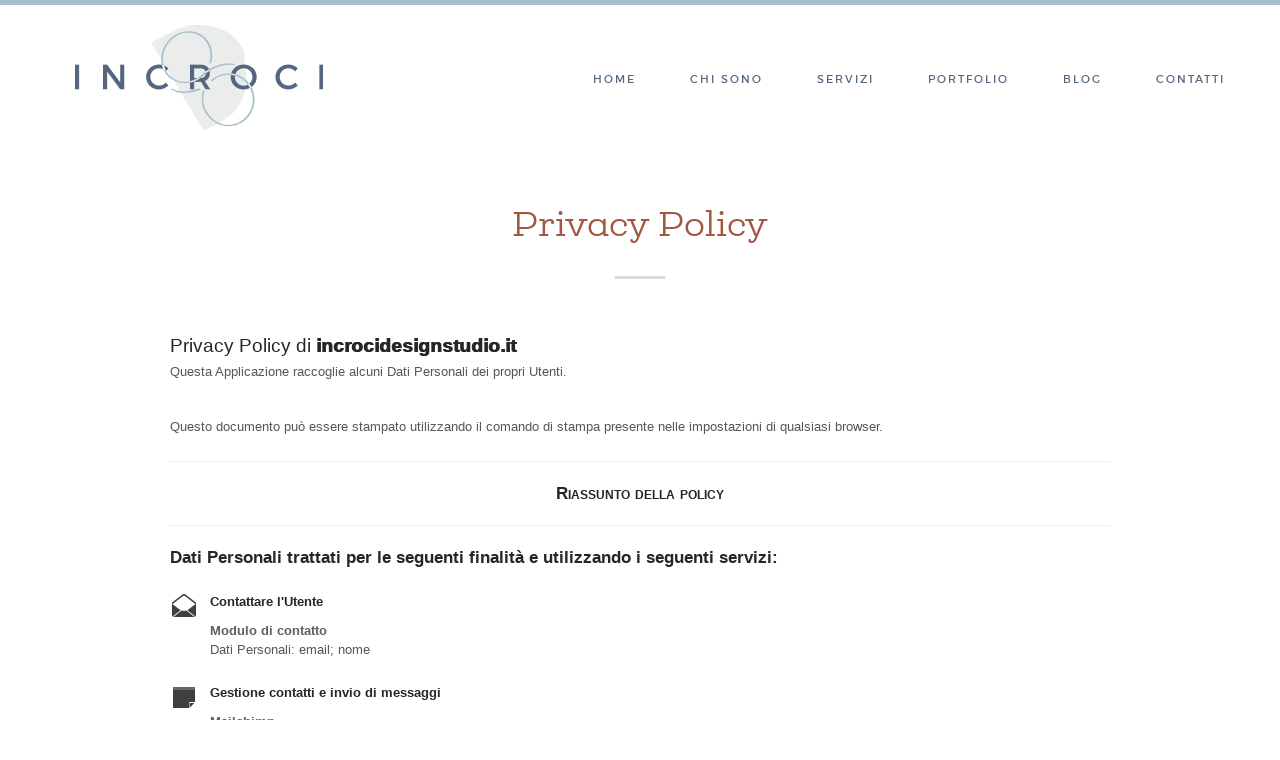

--- FILE ---
content_type: text/html; charset=UTF-8
request_url: https://incrocidesignstudio.it/privacy-policy/
body_size: 9291
content:
<!DOCTYPE html PUBLIC "-//W3C//DTD XHTML 1.0 Strict//EN"        "http://www.w3.org/TR/xhtml1/DTD/xhtml1-strict.dtd">
<html style="margin:0 !important" xmlns="http://www.w3.org/1999/xhtml" lang="en" xml:lang="en">
	<head>
				<title> Privacy Policy - Incroci Design Studio </title>
		
		<link rel="stylesheet" type="text/css" href="https://incrocidesignstudio.it/wp-content/themes/incrocidesign/style.css">
		<link rel="stylesheet" type="text/css" href="https://incrocidesignstudio.it/wp-content/themes/incrocidesign/css/mobile.css" media="screen" />

		<meta name="viewport" content="width=device-width, user-scalable=no, 		initial-scale=1.0, minimum-scale=1.0, maximum-scale=1.0">
		<meta charset="utf-8">

		<script src='https://ajax.googleapis.com/ajax/libs/jquery/1.12.4/jquery.min.js'></script>
		<script src="/wp-content/themes/incrocidesign/js/owl.carousel.js"></script>
		<script defer src="https://cdnjs.cloudflare.com/ajax/libs/waypoints/2.0.3/waypoints.min.js"></script>

		<script src="/wp-content/themes/incrocidesign/js/scripts.js" defer type="text/javascript"></script>
		<script src="/wp-content/themes/incrocidesign/js/fadeInScroll.jQuery.js" type="text/javascript"></script>
		<link rel="stylesheet" href="https://use.fontawesome.com/releases/v5.0.13/css/all.css" integrity="sha384-DNOHZ68U8hZfKXOrtjWvjxusGo9WQnrNx2sqG0tfsghAvtVlRW3tvkXWZh58N9jp" crossorigin="anonymous">
		<script src='//s7.addthis.com/js/300/addthis_widget.js#pubid=ra-53ba4c6776b084b5' defer type='text/javascript'></script>
		<script async src="https://www.googletagmanager.com/gtag/js?id=UA-36665528-1"></script>
		<script src="/wp-content/themes/incrocidesign/js/analyticstracking.js"></script>

		
		<meta name="p:domain_verify" content="a2793e07abda275d6a0157856686145a"/>

		<!--IUB-COOKIE-SKIP-START--><script type="text/javascript">
var _iub = _iub || [];
_iub.csConfiguration = {"consentOnContinuedBrowsing":false,"whitelabel":false,"lang":"it","perPurposeConsent":true,"siteId":1957751,"cookiePolicyId":39333894,"footer":{},"cookiePolicyUrl":"https://incrocidesignstudio.it/privacy-policy/", "banner":{ "acceptButtonDisplay":true,"customizeButtonDisplay":true,"position":"bottom","acceptButtonColor":"#d7926f","acceptButtonCaptionColor":"white","customizeButtonColor":"#d7926f","customizeButtonCaptionColor":"white","rejectButtonColor":"#d7926f","rejectButtonCaptionColor":"white","textColor":"#54677f","backgroundColor":"#d6dbda","rejectButtonDisplay":true }};
</script>
<script type="text/javascript" src="//cdn.iubenda.com/cs/iubenda_cs.js" charset="UTF-8" async></script>

			<script>
				var iCallback = function() {};
				var _iub = _iub || {};

				if ( typeof _iub.csConfiguration != 'undefined' ) {
					if ( 'callback' in _iub.csConfiguration ) {
						if ( 'onConsentGiven' in _iub.csConfiguration.callback )
							iCallback = _iub.csConfiguration.callback.onConsentGiven;

						_iub.csConfiguration.callback.onConsentGiven = function() {
							iCallback();

							/* separator */
							jQuery('noscript._no_script_iub').each(function (a, b) { var el = jQuery(b); el.after(el.html()); });
						}
					}
				}
			</script><!--IUB-COOKIE-SKIP-END-->
<!-- This site is optimized with the Yoast SEO plugin v5.4.2 - https://yoast.com/wordpress/plugins/seo/ -->
<link rel="canonical" href="https://incrocidesignstudio.it/privacy-policy/" />
<meta property="og:locale" content="it_IT" />
<meta property="og:type" content="article" />
<meta property="og:title" content="Privacy Policy - Incroci Design Studio" />
<meta property="og:description" content="Privacy Policy" />
<meta property="og:url" content="https://incrocidesignstudio.it/privacy-policy/" />
<meta property="og:site_name" content="Incroci Design Studio" />
<meta name="twitter:card" content="summary" />
<meta name="twitter:description" content="Privacy Policy" />
<meta name="twitter:title" content="Privacy Policy - Incroci Design Studio" />
<script type='application/ld+json'>{"@context":"http:\/\/schema.org","@type":"WebSite","@id":"#website","url":"https:\/\/incrocidesignstudio.it\/","name":"Incroci Design Studio","alternateName":"Roberta Radaelli architetto","potentialAction":{"@type":"SearchAction","target":"https:\/\/incrocidesignstudio.it\/?s={search_term_string}","query-input":"required name=search_term_string"}}</script>
<script type='application/ld+json'>{"@context":"http:\/\/schema.org","@type":"Organization","url":"https:\/\/incrocidesignstudio.it\/privacy-policy\/","sameAs":[],"@id":"#organization","name":"Incroci Design Studio - Roberta Radaelli architetto","logo":"http:\/\/incrocidesignstudio.it\/wp-content\/uploads\/2020\/07\/Submark2-HD.png"}</script>
<!-- / Yoast SEO plugin. -->

<link rel='dns-prefetch' href='//s.w.org' />
<link rel="alternate" type="application/rss+xml" title="Incroci Design Studio &raquo; Privacy Policy Feed dei commenti" href="https://incrocidesignstudio.it/privacy-policy/feed/" />
		<script type="text/javascript">
			window._wpemojiSettings = {"baseUrl":"https:\/\/s.w.org\/images\/core\/emoji\/12.0.0-1\/72x72\/","ext":".png","svgUrl":"https:\/\/s.w.org\/images\/core\/emoji\/12.0.0-1\/svg\/","svgExt":".svg","source":{"concatemoji":"https:\/\/incrocidesignstudio.it\/wp-includes\/js\/wp-emoji-release.min.js?ver=5.4.18"}};
			/*! This file is auto-generated */
			!function(e,a,t){var n,r,o,i=a.createElement("canvas"),p=i.getContext&&i.getContext("2d");function s(e,t){var a=String.fromCharCode;p.clearRect(0,0,i.width,i.height),p.fillText(a.apply(this,e),0,0);e=i.toDataURL();return p.clearRect(0,0,i.width,i.height),p.fillText(a.apply(this,t),0,0),e===i.toDataURL()}function c(e){var t=a.createElement("script");t.src=e,t.defer=t.type="text/javascript",a.getElementsByTagName("head")[0].appendChild(t)}for(o=Array("flag","emoji"),t.supports={everything:!0,everythingExceptFlag:!0},r=0;r<o.length;r++)t.supports[o[r]]=function(e){if(!p||!p.fillText)return!1;switch(p.textBaseline="top",p.font="600 32px Arial",e){case"flag":return s([127987,65039,8205,9895,65039],[127987,65039,8203,9895,65039])?!1:!s([55356,56826,55356,56819],[55356,56826,8203,55356,56819])&&!s([55356,57332,56128,56423,56128,56418,56128,56421,56128,56430,56128,56423,56128,56447],[55356,57332,8203,56128,56423,8203,56128,56418,8203,56128,56421,8203,56128,56430,8203,56128,56423,8203,56128,56447]);case"emoji":return!s([55357,56424,55356,57342,8205,55358,56605,8205,55357,56424,55356,57340],[55357,56424,55356,57342,8203,55358,56605,8203,55357,56424,55356,57340])}return!1}(o[r]),t.supports.everything=t.supports.everything&&t.supports[o[r]],"flag"!==o[r]&&(t.supports.everythingExceptFlag=t.supports.everythingExceptFlag&&t.supports[o[r]]);t.supports.everythingExceptFlag=t.supports.everythingExceptFlag&&!t.supports.flag,t.DOMReady=!1,t.readyCallback=function(){t.DOMReady=!0},t.supports.everything||(n=function(){t.readyCallback()},a.addEventListener?(a.addEventListener("DOMContentLoaded",n,!1),e.addEventListener("load",n,!1)):(e.attachEvent("onload",n),a.attachEvent("onreadystatechange",function(){"complete"===a.readyState&&t.readyCallback()})),(n=t.source||{}).concatemoji?c(n.concatemoji):n.wpemoji&&n.twemoji&&(c(n.twemoji),c(n.wpemoji)))}(window,document,window._wpemojiSettings);
		</script>
		<style type="text/css">
img.wp-smiley,
img.emoji {
	display: inline !important;
	border: none !important;
	box-shadow: none !important;
	height: 1em !important;
	width: 1em !important;
	margin: 0 .07em !important;
	vertical-align: -0.1em !important;
	background: none !important;
	padding: 0 !important;
}
</style>
	<link rel='stylesheet' id='sbi_styles-css'  href='https://incrocidesignstudio.it/wp-content/plugins/instagram-feed/css/sbi-styles.min.css?ver=6.0.5' type='text/css' media='all' />
<link rel='stylesheet' id='wp-block-library-css'  href='https://incrocidesignstudio.it/wp-includes/css/dist/block-library/style.min.css?ver=5.4.18' type='text/css' media='all' />
<link rel='stylesheet' id='contact-form-7-css'  href='https://incrocidesignstudio.it/wp-content/plugins/contact-form-7/includes/css/styles.css?ver=4.9' type='text/css' media='all' />
<script type='text/javascript' src='https://incrocidesignstudio.it/wp-includes/js/jquery/jquery.js?ver=1.12.4-wp'></script>
<script type='text/javascript' src='https://incrocidesignstudio.it/wp-includes/js/jquery/jquery-migrate.min.js?ver=1.4.1'></script>
<script type='text/javascript' src='https://incrocidesignstudio.it/wp-content/plugins/flowpaper-lite-pdf-flipbook/assets/lity/lity.min.js'></script>
<link rel='https://api.w.org/' href='https://incrocidesignstudio.it/wp-json/' />
<link rel="EditURI" type="application/rsd+xml" title="RSD" href="https://incrocidesignstudio.it/xmlrpc.php?rsd" />
<link rel="wlwmanifest" type="application/wlwmanifest+xml" href="https://incrocidesignstudio.it/wp-includes/wlwmanifest.xml" /> 
<meta name="generator" content="WordPress 5.4.18" />
<link rel='shortlink' href='https://incrocidesignstudio.it/?p=3' />
<link rel="alternate" type="application/json+oembed" href="https://incrocidesignstudio.it/wp-json/oembed/1.0/embed?url=https%3A%2F%2Fincrocidesignstudio.it%2Fprivacy-policy%2F" />
<link rel="alternate" type="text/xml+oembed" href="https://incrocidesignstudio.it/wp-json/oembed/1.0/embed?url=https%3A%2F%2Fincrocidesignstudio.it%2Fprivacy-policy%2F&#038;format=xml" />
<style>

</style>
<link rel="icon" href="https://incrocidesignstudio.it/wp-content/uploads/2020/07/cropped-favicon-1-32x32.png" sizes="32x32" />
<link rel="icon" href="https://incrocidesignstudio.it/wp-content/uploads/2020/07/cropped-favicon-1-192x192.png" sizes="192x192" />
<link rel="apple-touch-icon" href="https://incrocidesignstudio.it/wp-content/uploads/2020/07/cropped-favicon-1-180x180.png" />
<meta name="msapplication-TileImage" content="https://incrocidesignstudio.it/wp-content/uploads/2020/07/cropped-favicon-1-270x270.png" />

	</head>

	<body class="privacy-policy page-template-default page page-id-3 chrome">
<center>
<!-- start navmenu -->
<div class="header-container">
	<div class="logo-container">
					<a href="https://incrocidesignstudio.it">
						<div class="logo aligncenter">
							<h1>Incroci Design Studio</h1>
						</div>
					</a>
				</div>

	<div id="nav" class="nav" class="clearfix">
		<div class="menu-wrapper">
				<div class="menu-top-menu-container"><ul id="menu-top-menu" class="top-menu"><li id="menu-item-533" class="menu-item menu-item-type-post_type menu-item-object-page menu-item-home menu-item-533"><a href="https://incrocidesignstudio.it/">Home</a></li>
<li id="menu-item-534" class="menu-item menu-item-type-post_type menu-item-object-page menu-item-534"><a href="https://incrocidesignstudio.it/chi-sono/">Chi sono</a></li>
<li id="menu-item-535" class="menu-item menu-item-type-post_type menu-item-object-page menu-item-has-children menu-item-535"><a href="https://incrocidesignstudio.it/servizi/">Servizi</a>
<ul class="sub-menu">
	<li id="menu-item-536" class="menu-item menu-item-type-post_type menu-item-object-page menu-item-536"><a href="https://incrocidesignstudio.it/servizi/allestimenti/">Allestimenti</a></li>
	<li id="menu-item-537" class="menu-item menu-item-type-post_type menu-item-object-page menu-item-537"><a href="https://incrocidesignstudio.it/servizi/case/">Case</a></li>
	<li id="menu-item-538" class="menu-item menu-item-type-post_type menu-item-object-page menu-item-538"><a href="https://incrocidesignstudio.it/servizi/colore/">Colore</a></li>
</ul>
</li>
<li id="menu-item-539" class="menu-item menu-item-type-post_type menu-item-object-page menu-item-539"><a href="https://incrocidesignstudio.it/portfolio/">Portfolio</a></li>
<li id="menu-item-540" class="menu-item menu-item-type-post_type menu-item-object-page menu-item-540"><a href="https://incrocidesignstudio.it/blog/">Blog</a></li>
<li id="menu-item-541" class="menu-item menu-item-type-post_type menu-item-object-page menu-item-541"><a href="https://incrocidesignstudio.it/contatti/">Contatti</a></li>
</ul></div>		</div>
	</div>
</div>
<div id="wrapper">

<body class="privacy-policy page-template-default page page-id-3 chrome"> 

<div class="main-wrapper">
<div id="main" class="main">

	<center>

	<div id="content">
	 
 	<div id="content-post" class="post default-page">

			<div class="entry">
			
				<h1 class="page-title">
					Privacy Policy				</h1>
				

					<div class="entry-content">
						<p><a href="https://www.iubenda.com/privacy-policy/39333894" class="iubenda-white iubenda-embed iub-body-embed" title="Privacy Policy">Privacy Policy</a><script type="text/javascript">(function (w,d) {var loader = function () {var s = d.createElement("script"), tag = d.getElementsByTagName("script")[0]; s.src="https://cdn.iubenda.com/iubenda.js"; tag.parentNode.insertBefore(s,tag);}; if(w.addEventListener){w.addEventListener("load", loader, false);}else if(w.attachEvent){w.attachEvent("onload", loader);}else{w.onload = loader;}})(window, document);</script></p>
					</div>

			</div>
			
		
			
		</div>
	
		
	
		
	</div>

			
				
	</center>

				<div id="delimiter">
				</div>
	
	
<center>
		<!-- Instagram Feed JS -->
<script type="text/javascript">
var sbiajaxurl = "https://incrocidesignstudio.it/wp-admin/admin-ajax.php";
</script>
<script type='text/javascript'>
/* <![CDATA[ */
var wpcf7 = {"apiSettings":{"root":"https:\/\/incrocidesignstudio.it\/wp-json\/contact-form-7\/v1","namespace":"contact-form-7\/v1"},"recaptcha":{"messages":{"empty":"Per favore dimostra che non sei un robot."}}};
/* ]]> */
</script>
<script type='text/javascript' src='https://incrocidesignstudio.it/wp-content/plugins/contact-form-7/includes/js/scripts.js?ver=4.9'></script>
<script type='text/javascript' src='https://incrocidesignstudio.it/wp-includes/js/wp-embed.min.js?ver=5.4.18'></script>
</body>
<div id="footer">
<ul class="footer-social">
																		<li>
							<a href="https://facebook.com/incrocidesignstudio/" target="_blank"><span class="fab fa-facebook-f"></a>
						</li>
																		<li>
							<a href="https://instagram.com/robiradaelli/" target="_blank"><span class="fab fa-instagram"></a>
						</li>
																		<li>
							<a href="https://www.pinterest.com/robertaradaelli/" target="_blank"><span class="fab fa-pinterest-square"></span></a>
						</li>
																																										<li>
							<a href="https://it.linkedin.com/in/roberta-radaelli-199b7346" target="_blank"><span class="fab fa-linkedin"></span></a>
						</li>
																	</ul>
				<div class="footer-sidebar">
			<li class="widget decleft decright">			<div class="textwidget">
<div id="sb_instagram"  class="sbi sbi_mob_col_1 sbi_tab_col_2 sbi_col_4 sbi_width_resp sbi_disable_mobile" style="padding-bottom: 20px;width: 100%;" data-feedid="sbi_robiradaelli#4"  data-res="auto" data-cols="4" data-colsmobile="1" data-colstablet="2" data-num="4" data-nummobile="" data-shortcode-atts="{}"  data-postid="3" data-locatornonce="38f727cc41" data-sbi-flags="favorLocal">
	
    <div id="sbi_images"  style="padding: 10px;">
		<div class="sbi_item sbi_type_image sbi_new sbi_transition" id="sbi_17875028507342345" data-date="1623857507">
    <div class="sbi_photo_wrap">
        <a class="sbi_photo" href="https://www.instagram.com/p/CQL6os_ql98/" target="_blank" rel="noopener nofollow noreferrer" data-full-res="https://scontent-fra3-2.cdninstagram.com/v/t51.2885-15/202934471_525444261987963_3268319419939873194_n.jpg?_nc_cat=107&#038;ccb=1-7&#038;_nc_sid=18de74&#038;_nc_ohc=vMcbjr5uS7QAX-K1HSU&#038;_nc_ht=scontent-fra3-2.cdninstagram.com&#038;edm=AM6HXa8EAAAA&#038;oh=00_AfANH4ASmfJ5YfZzDiSjBdr1kjMQMPwylXv_cuERSL0S9g&#038;oe=65C96F19" data-img-src-set="{&quot;d&quot;:&quot;https:\/\/scontent-fra3-2.cdninstagram.com\/v\/t51.2885-15\/202934471_525444261987963_3268319419939873194_n.jpg?_nc_cat=107&amp;ccb=1-7&amp;_nc_sid=18de74&amp;_nc_ohc=vMcbjr5uS7QAX-K1HSU&amp;_nc_ht=scontent-fra3-2.cdninstagram.com&amp;edm=AM6HXa8EAAAA&amp;oh=00_AfANH4ASmfJ5YfZzDiSjBdr1kjMQMPwylXv_cuERSL0S9g&amp;oe=65C96F19&quot;,&quot;150&quot;:&quot;https:\/\/scontent-fra3-2.cdninstagram.com\/v\/t51.2885-15\/202934471_525444261987963_3268319419939873194_n.jpg?_nc_cat=107&amp;ccb=1-7&amp;_nc_sid=18de74&amp;_nc_ohc=vMcbjr5uS7QAX-K1HSU&amp;_nc_ht=scontent-fra3-2.cdninstagram.com&amp;edm=AM6HXa8EAAAA&amp;oh=00_AfANH4ASmfJ5YfZzDiSjBdr1kjMQMPwylXv_cuERSL0S9g&amp;oe=65C96F19&quot;,&quot;320&quot;:&quot;https:\/\/scontent-fra3-2.cdninstagram.com\/v\/t51.2885-15\/202934471_525444261987963_3268319419939873194_n.jpg?_nc_cat=107&amp;ccb=1-7&amp;_nc_sid=18de74&amp;_nc_ohc=vMcbjr5uS7QAX-K1HSU&amp;_nc_ht=scontent-fra3-2.cdninstagram.com&amp;edm=AM6HXa8EAAAA&amp;oh=00_AfANH4ASmfJ5YfZzDiSjBdr1kjMQMPwylXv_cuERSL0S9g&amp;oe=65C96F19&quot;,&quot;640&quot;:&quot;https:\/\/scontent-fra3-2.cdninstagram.com\/v\/t51.2885-15\/202934471_525444261987963_3268319419939873194_n.jpg?_nc_cat=107&amp;ccb=1-7&amp;_nc_sid=18de74&amp;_nc_ohc=vMcbjr5uS7QAX-K1HSU&amp;_nc_ht=scontent-fra3-2.cdninstagram.com&amp;edm=AM6HXa8EAAAA&amp;oh=00_AfANH4ASmfJ5YfZzDiSjBdr1kjMQMPwylXv_cuERSL0S9g&amp;oe=65C96F19&quot;}">
            <span class="sbi-screenreader">METTERE IN ORDINE LE IDEE
ovvero il &quot;dietro le qui</span>
            	                    <img src="https://incrocidesignstudio.it/wp-content/plugins/instagram-feed/img/placeholder.png" alt="METTERE IN ORDINE LE IDEE
ovvero il &quot;dietro le quinte&quot; dell&#039;architetta.

l&#039;estate è arrivata, le scuole sono finite, i bimbi giocano al centro estivo e io faccio ordine, programmo cantieri e organizzo workflow di progetto. 

E&#039; il momento giusto per dedicare del tempo alla visione complessiva e organizzare il lavoro dei prossimi mesi, che sarà molto intenso. 

Sto cercando la quadra, pronta ad ogni imprevisto, con l&#039;aiuto delle mie liste per curare al meglio ogni vostro progetto, dal più piccolo al più grande.

Questa estate sarà un vero incastro tra lavori in partenza, quelli da chiudere, famiglia in vacanza e progetti del cuore che procedono al ritmo del &quot;quando si riesce&quot;. 

Una sfida che richiede un caffè e molti, molti post-it.

#architette #architetteitaliane #archatwork 
#incrocidesignstudio">
        </a>
    </div>
</div><div class="sbi_item sbi_type_carousel sbi_new sbi_transition" id="sbi_17995699393328751" data-date="1619182394">
    <div class="sbi_photo_wrap">
        <a class="sbi_photo" href="https://www.instagram.com/p/COAlkIbKmVL/" target="_blank" rel="noopener nofollow noreferrer" data-full-res="https://scontent-fra5-1.cdninstagram.com/v/t51.2885-15/175446108_1213528602434543_3051153212770349238_n.jpg?_nc_cat=102&#038;ccb=1-7&#038;_nc_sid=18de74&#038;_nc_ohc=pi2jcWeKzRwAX8XuqDS&#038;_nc_ht=scontent-fra5-1.cdninstagram.com&#038;edm=AM6HXa8EAAAA&#038;oh=00_AfAETENzX0R6oqPVmidiKSRCVvxIKUaUMkbdEimeA3t5BA&#038;oe=65C9FF25" data-img-src-set="{&quot;d&quot;:&quot;https:\/\/scontent-fra5-1.cdninstagram.com\/v\/t51.2885-15\/175446108_1213528602434543_3051153212770349238_n.jpg?_nc_cat=102&amp;ccb=1-7&amp;_nc_sid=18de74&amp;_nc_ohc=pi2jcWeKzRwAX8XuqDS&amp;_nc_ht=scontent-fra5-1.cdninstagram.com&amp;edm=AM6HXa8EAAAA&amp;oh=00_AfAETENzX0R6oqPVmidiKSRCVvxIKUaUMkbdEimeA3t5BA&amp;oe=65C9FF25&quot;,&quot;150&quot;:&quot;https:\/\/scontent-fra5-1.cdninstagram.com\/v\/t51.2885-15\/175446108_1213528602434543_3051153212770349238_n.jpg?_nc_cat=102&amp;ccb=1-7&amp;_nc_sid=18de74&amp;_nc_ohc=pi2jcWeKzRwAX8XuqDS&amp;_nc_ht=scontent-fra5-1.cdninstagram.com&amp;edm=AM6HXa8EAAAA&amp;oh=00_AfAETENzX0R6oqPVmidiKSRCVvxIKUaUMkbdEimeA3t5BA&amp;oe=65C9FF25&quot;,&quot;320&quot;:&quot;https:\/\/scontent-fra5-1.cdninstagram.com\/v\/t51.2885-15\/175446108_1213528602434543_3051153212770349238_n.jpg?_nc_cat=102&amp;ccb=1-7&amp;_nc_sid=18de74&amp;_nc_ohc=pi2jcWeKzRwAX8XuqDS&amp;_nc_ht=scontent-fra5-1.cdninstagram.com&amp;edm=AM6HXa8EAAAA&amp;oh=00_AfAETENzX0R6oqPVmidiKSRCVvxIKUaUMkbdEimeA3t5BA&amp;oe=65C9FF25&quot;,&quot;640&quot;:&quot;https:\/\/scontent-fra5-1.cdninstagram.com\/v\/t51.2885-15\/175446108_1213528602434543_3051153212770349238_n.jpg?_nc_cat=102&amp;ccb=1-7&amp;_nc_sid=18de74&amp;_nc_ohc=pi2jcWeKzRwAX8XuqDS&amp;_nc_ht=scontent-fra5-1.cdninstagram.com&amp;edm=AM6HXa8EAAAA&amp;oh=00_AfAETENzX0R6oqPVmidiKSRCVvxIKUaUMkbdEimeA3t5BA&amp;oe=65C9FF25&quot;}">
            <span class="sbi-screenreader">ATMOSFERA.
Piccole rivoluzioni per dare agli spazi</span>
            <svg class="svg-inline--fa fa-clone fa-w-16 sbi_lightbox_carousel_icon" aria-hidden="true" aria-label="Clone" data-fa-proƒcessed="" data-prefix="far" data-icon="clone" role="img" xmlns="http://www.w3.org/2000/svg" viewBox="0 0 512 512">
	                <path fill="currentColor" d="M464 0H144c-26.51 0-48 21.49-48 48v48H48c-26.51 0-48 21.49-48 48v320c0 26.51 21.49 48 48 48h320c26.51 0 48-21.49 48-48v-48h48c26.51 0 48-21.49 48-48V48c0-26.51-21.49-48-48-48zM362 464H54a6 6 0 0 1-6-6V150a6 6 0 0 1 6-6h42v224c0 26.51 21.49 48 48 48h224v42a6 6 0 0 1-6 6zm96-96H150a6 6 0 0 1-6-6V54a6 6 0 0 1 6-6h308a6 6 0 0 1 6 6v308a6 6 0 0 1-6 6z"></path>
	            </svg>	                    <img src="https://incrocidesignstudio.it/wp-content/plugins/instagram-feed/img/placeholder.png" alt="ATMOSFERA.
Piccole rivoluzioni per dare agli spazi di casa un&#039;atmosfera accogliente.

In questo progetto di Relooking ho scelto un colore morbido che inquadra il letto bianco e i due comodini di recupero, diventando una testata interessante, arricchita da una gallerywall sempre in divenire.

Pochi elementi, ben coordinati, regalano un angolo dove rilassarsi.

Scorri le foto per vedere il Prima e dopo.

progetto: arch. Roberta Radaelli per Incroci Design Studio
colore: #malmogreen di @fleur.paint">
        </a>
    </div>
</div><div class="sbi_item sbi_type_image sbi_new sbi_transition" id="sbi_17911021744643592" data-date="1614950192">
    <div class="sbi_photo_wrap">
        <a class="sbi_photo" href="https://www.instagram.com/p/CMCdR9qq2u1/" target="_blank" rel="noopener nofollow noreferrer" data-full-res="https://scontent-fra3-2.cdninstagram.com/v/t51.2885-15/156386145_720719351971593_3653599009384516559_n.jpg?_nc_cat=107&#038;ccb=1-7&#038;_nc_sid=18de74&#038;_nc_ohc=cpi2ntsxlBIAX8unZ0a&#038;_nc_ht=scontent-fra3-2.cdninstagram.com&#038;edm=AM6HXa8EAAAA&#038;oh=00_AfBoVsD3ofPsmdpaoIJ7Mntv5JZ95Wpyi2ls2Dtl671oeA&#038;oe=65CA8217" data-img-src-set="{&quot;d&quot;:&quot;https:\/\/scontent-fra3-2.cdninstagram.com\/v\/t51.2885-15\/156386145_720719351971593_3653599009384516559_n.jpg?_nc_cat=107&amp;ccb=1-7&amp;_nc_sid=18de74&amp;_nc_ohc=cpi2ntsxlBIAX8unZ0a&amp;_nc_ht=scontent-fra3-2.cdninstagram.com&amp;edm=AM6HXa8EAAAA&amp;oh=00_AfBoVsD3ofPsmdpaoIJ7Mntv5JZ95Wpyi2ls2Dtl671oeA&amp;oe=65CA8217&quot;,&quot;150&quot;:&quot;https:\/\/scontent-fra3-2.cdninstagram.com\/v\/t51.2885-15\/156386145_720719351971593_3653599009384516559_n.jpg?_nc_cat=107&amp;ccb=1-7&amp;_nc_sid=18de74&amp;_nc_ohc=cpi2ntsxlBIAX8unZ0a&amp;_nc_ht=scontent-fra3-2.cdninstagram.com&amp;edm=AM6HXa8EAAAA&amp;oh=00_AfBoVsD3ofPsmdpaoIJ7Mntv5JZ95Wpyi2ls2Dtl671oeA&amp;oe=65CA8217&quot;,&quot;320&quot;:&quot;https:\/\/scontent-fra3-2.cdninstagram.com\/v\/t51.2885-15\/156386145_720719351971593_3653599009384516559_n.jpg?_nc_cat=107&amp;ccb=1-7&amp;_nc_sid=18de74&amp;_nc_ohc=cpi2ntsxlBIAX8unZ0a&amp;_nc_ht=scontent-fra3-2.cdninstagram.com&amp;edm=AM6HXa8EAAAA&amp;oh=00_AfBoVsD3ofPsmdpaoIJ7Mntv5JZ95Wpyi2ls2Dtl671oeA&amp;oe=65CA8217&quot;,&quot;640&quot;:&quot;https:\/\/scontent-fra3-2.cdninstagram.com\/v\/t51.2885-15\/156386145_720719351971593_3653599009384516559_n.jpg?_nc_cat=107&amp;ccb=1-7&amp;_nc_sid=18de74&amp;_nc_ohc=cpi2ntsxlBIAX8unZ0a&amp;_nc_ht=scontent-fra3-2.cdninstagram.com&amp;edm=AM6HXa8EAAAA&amp;oh=00_AfBoVsD3ofPsmdpaoIJ7Mntv5JZ95Wpyi2ls2Dtl671oeA&amp;oe=65CA8217&quot;}">
            <span class="sbi-screenreader">cos&#039;è la Progettazione? qual è il suo Linguaggio</span>
            	                    <img src="https://incrocidesignstudio.it/wp-content/plugins/instagram-feed/img/placeholder.png" alt="cos&#039;è la Progettazione? qual è il suo Linguaggio? Chi è l&#039;architetto? 

Raccontare Sogni è un lavoro intimo e poetico ma difficile, perchè i sogni degli altri vanno protetti e trattati con delicatezza e rispetto.

------
Ogni giorno mi impegno ad ascoltare per raccogliere i vostri desideri e costruire la vostra casa.

www.incrocidesignstudio.it

------
#archiquoteoftheday 
#architecture #interiordesign #interiorwarrior #italianinteriordesigner 
#feliceadesso #womenanddesign #pensierisparsi #abbraccidiparole  #beautyisanattitude #alittlebeautyeveryday #inspiredailylife #design #designinspiration  #archilovers #archidaily #inspotime #inspohome  #designstudio">
        </a>
    </div>
</div><div class="sbi_item sbi_type_carousel sbi_new sbi_transition" id="sbi_18149137207142719" data-date="1613581359">
    <div class="sbi_photo_wrap">
        <a class="sbi_photo" href="https://www.instagram.com/p/CLZqcAnlvfr/" target="_blank" rel="noopener nofollow noreferrer" data-full-res="https://scontent-fra5-1.cdninstagram.com/v/t51.2885-15/151084196_144796677467786_2002330050694452271_n.jpg?_nc_cat=100&#038;ccb=1-7&#038;_nc_sid=18de74&#038;_nc_ohc=hac-htfT9TwAX9YGXyz&#038;_nc_ht=scontent-fra5-1.cdninstagram.com&#038;edm=AM6HXa8EAAAA&#038;oh=00_AfDpJw-R8v9oC980dYJ3UVhwtDmj8LNmgV5LkiDIFakH9g&#038;oe=65CA2E10" data-img-src-set="{&quot;d&quot;:&quot;https:\/\/scontent-fra5-1.cdninstagram.com\/v\/t51.2885-15\/151084196_144796677467786_2002330050694452271_n.jpg?_nc_cat=100&amp;ccb=1-7&amp;_nc_sid=18de74&amp;_nc_ohc=hac-htfT9TwAX9YGXyz&amp;_nc_ht=scontent-fra5-1.cdninstagram.com&amp;edm=AM6HXa8EAAAA&amp;oh=00_AfDpJw-R8v9oC980dYJ3UVhwtDmj8LNmgV5LkiDIFakH9g&amp;oe=65CA2E10&quot;,&quot;150&quot;:&quot;https:\/\/scontent-fra5-1.cdninstagram.com\/v\/t51.2885-15\/151084196_144796677467786_2002330050694452271_n.jpg?_nc_cat=100&amp;ccb=1-7&amp;_nc_sid=18de74&amp;_nc_ohc=hac-htfT9TwAX9YGXyz&amp;_nc_ht=scontent-fra5-1.cdninstagram.com&amp;edm=AM6HXa8EAAAA&amp;oh=00_AfDpJw-R8v9oC980dYJ3UVhwtDmj8LNmgV5LkiDIFakH9g&amp;oe=65CA2E10&quot;,&quot;320&quot;:&quot;https:\/\/scontent-fra5-1.cdninstagram.com\/v\/t51.2885-15\/151084196_144796677467786_2002330050694452271_n.jpg?_nc_cat=100&amp;ccb=1-7&amp;_nc_sid=18de74&amp;_nc_ohc=hac-htfT9TwAX9YGXyz&amp;_nc_ht=scontent-fra5-1.cdninstagram.com&amp;edm=AM6HXa8EAAAA&amp;oh=00_AfDpJw-R8v9oC980dYJ3UVhwtDmj8LNmgV5LkiDIFakH9g&amp;oe=65CA2E10&quot;,&quot;640&quot;:&quot;https:\/\/scontent-fra5-1.cdninstagram.com\/v\/t51.2885-15\/151084196_144796677467786_2002330050694452271_n.jpg?_nc_cat=100&amp;ccb=1-7&amp;_nc_sid=18de74&amp;_nc_ohc=hac-htfT9TwAX9YGXyz&amp;_nc_ht=scontent-fra5-1.cdninstagram.com&amp;edm=AM6HXa8EAAAA&amp;oh=00_AfDpJw-R8v9oC980dYJ3UVhwtDmj8LNmgV5LkiDIFakH9g&amp;oe=65CA2E10&quot;}">
            <span class="sbi-screenreader">I Miei Colori

faccio fatica a scegliere il mio co</span>
            <svg class="svg-inline--fa fa-clone fa-w-16 sbi_lightbox_carousel_icon" aria-hidden="true" aria-label="Clone" data-fa-proƒcessed="" data-prefix="far" data-icon="clone" role="img" xmlns="http://www.w3.org/2000/svg" viewBox="0 0 512 512">
	                <path fill="currentColor" d="M464 0H144c-26.51 0-48 21.49-48 48v48H48c-26.51 0-48 21.49-48 48v320c0 26.51 21.49 48 48 48h320c26.51 0 48-21.49 48-48v-48h48c26.51 0 48-21.49 48-48V48c0-26.51-21.49-48-48-48zM362 464H54a6 6 0 0 1-6-6V150a6 6 0 0 1 6-6h42v224c0 26.51 21.49 48 48 48h224v42a6 6 0 0 1-6 6zm96-96H150a6 6 0 0 1-6-6V54a6 6 0 0 1 6-6h308a6 6 0 0 1 6 6v308a6 6 0 0 1-6 6z"></path>
	            </svg>	                    <img src="https://incrocidesignstudio.it/wp-content/plugins/instagram-feed/img/placeholder.png" alt="I Miei Colori

faccio fatica a scegliere il mio colore preferito, a seconda dei giorni cambia con il mio umore e con quello che voglio comunicare.

Se devo sceglierne uno dallo spettro dell&#039;arcobaleno, però scelgo... l&#039;Indaco! E&#039; una certezza!
Perchè? Perchè è misterioso e allo stesso tempo avvolgente e prezioso.

Ma mai da solo, perchè i colori sono come note: amano gli accordi. 
Alora oggi accompagno l&#039;Indaco con la gamma di azzurri polverosi ed un tocco caldo di terracotta.

Ecco, visto, uno solo proprio non riesco a sceglierlo!

Qual&#039;è il vostro colore del cuore? Con quali altri colori vi piace farlo suonare?

-- 
Tra i colori #fleurpaint il Nelson Blue è il mio colore del momento!

contest #fleursuperlovers 
@fleur.paint">
        </a>
    </div>
</div>    </div>

	<div id="sbi_load" >

	
	
</div>

	    <span class="sbi_resized_image_data" data-feed-id="sbi_robiradaelli#4" data-resized="{&quot;18149137207142719&quot;:{&quot;id&quot;:&quot;151084196_144796677467786_2002330050694452271_n&quot;,&quot;ratio&quot;:&quot;1.00&quot;,&quot;sizes&quot;:{&quot;full&quot;:640,&quot;low&quot;:320}},&quot;17911021744643592&quot;:{&quot;id&quot;:&quot;156386145_720719351971593_3653599009384516559_n&quot;,&quot;ratio&quot;:&quot;1.00&quot;,&quot;sizes&quot;:{&quot;full&quot;:640,&quot;low&quot;:320}},&quot;17995699393328751&quot;:{&quot;id&quot;:&quot;175446108_1213528602434543_3051153212770349238_n&quot;,&quot;ratio&quot;:&quot;1.00&quot;,&quot;sizes&quot;:{&quot;full&quot;:640,&quot;low&quot;:320}},&quot;17875028507342345&quot;:{&quot;id&quot;:&quot;202934471_525444261987963_3268319419939873194_n&quot;,&quot;ratio&quot;:&quot;1.00&quot;,&quot;sizes&quot;:{&quot;full&quot;:640,&quot;low&quot;:320}}}">
	</span>
	</div>

<script type="text/javascript">var sb_instagram_js_options = {"font_method":"svg","placeholder":"https:\/\/incrocidesignstudio.it\/wp-content\/plugins\/instagram-feed\/img\/placeholder.png","resized_url":"http:\/\/incrocidesignstudio.it\/wp-content\/uploads\/sb-instagram-feed-images\/","ajax_url":"https:\/\/incrocidesignstudio.it\/wp-admin\/admin-ajax.php"};</script><script type='text/javascript' src='https://incrocidesignstudio.it/wp-content/plugins/instagram-feed/js/sbi-scripts.min.js?ver=6.0.5'></script>
</div>
		</li>		</div>
	<div class="footer-inner">
<ul>
		<li>
		<div class="menu-footer-menu-left-container"><ul id="menu-footer-menu-left" class="menu"><li id="menu-item-542" class="menu-item menu-item-type-post_type menu-item-object-page menu-item-home menu-item-542"><a href="https://incrocidesignstudio.it/">Homepage</a></li>
<li id="menu-item-543" class="menu-item menu-item-type-post_type menu-item-object-page menu-item-543"><a href="https://incrocidesignstudio.it/chi-sono/">Chi sono</a></li>
<li id="menu-item-544" class="menu-item menu-item-type-post_type menu-item-object-page menu-item-544"><a href="https://incrocidesignstudio.it/contatti/">Contatti</a></li>
</ul></div>	</li>
		<li>
	<div class="logo-container">
		<a href="https://incrocidesignstudio.it">
			<div class="logo aligncenter">
				<h1>Incroci Design Studio</h1>
			</div>
		</a>
	</div>
	</li>
		<li>
		<div class="menu-footer-menu-right-container"><ul id="menu-footer-menu-right" class="menu"><li id="menu-item-545" class="menu-item menu-item-type-post_type menu-item-object-page menu-item-545"><a href="https://incrocidesignstudio.it/blog/">Blog</a></li>
<li id="menu-item-546" class="menu-item menu-item-type-post_type menu-item-object-page menu-item-546"><a href="https://incrocidesignstudio.it/portfolio/">Portfolio</a></li>
<li id="menu-item-456" class="menu-item menu-item-type-custom menu-item-object-custom menu-item-456"><a href="/contatti#newsletter">Newsletter</a></li>
</ul></div>	</li>
	
</ul>
</div>

<div class="footer-bottom">
		<p>
			© 2026 Roberta Radaelli, Incroci Design Studio | P.IVA 03412530135  | <a href="/privacy-policy/">Privacy Policy</a> | Brand & web design <a target="_blank" href="https://www.mielcafedesign.com">Miel Café Design</a> | Photography <a target="_blank" href="https://www.matteodantonio.photo/#1">Matteo D’Antonio</a>
		</p>
	</div>
</div>
</html>
</center>

--- FILE ---
content_type: text/css
request_url: https://incrocidesignstudio.it/wp-content/themes/incrocidesign/style.css
body_size: 40757
content:
/*
Theme Name: Incroci Design Studio Theme
Theme URI: http://www.mielcafedesign.com/
Description: A responsive theme for Incroci Design Studio
Author: Giada Correale
Author URI: http://www.mielcafedesign.com/
Version: 1.4
Tags: Full width, Responsive Layout, One Column, Featured Images, Theme Options, Custom menu, Custom Header
.
Do not use this theme to build other themes. Do not edit or use this theme if not allowed. Do not share with others.
.
*/

/* Fonts
----------------------------------------------- */

@charset "UTF-8";

@font-face {
    font-family: 'queulat';
    src: url('/wp-content/themes/incrocidesign/fonts/latinotype_-_queulat-regular-webfont.woff2') format('woff2'),
         url('/wp-content/themes/incrocidesign/fonts/latinotype_-_queulat-regular-webfont.woff') format('woff');
    font-weight: normal;
    font-style: normal;

}

@font-face {
    font-family: 'didactgothic';
    src: url('/wp-content/themes/incrocidesign/fonts/didactgothic-regular-webfont.woff2') format('woff2'),
         url('/wp-content/themes/incrocidesign/fonts/didactgothic-regular-webfont.woff') format('woff');
    font-weight: normal;
    font-style: normal;

}

@font-face {
    font-family: 'trueno';
    src: url('/wp-content/themes/incrocidesign/fonts/truenorg-webfont.woff2') format('woff2'),
         url('/wp-content/themes/incrocidesign/fonts/truenorg-webfont.woff') format('woff');
    font-weight: normal;
    font-style: normal;

}

/* Index elements
----------------------------------------------- */

#content-inner .single-content ol li, #content-inner .single-content ul li {
    width: initial !important;
    text-align: left;
    margin: initial;
    margin-bottom:10px !important;
}

#content-inner .single-content .wp-block-image img {
    max-width: 100%;
    margin: 20px 0;
}

#content-inner .single-content .wp-block-image figcaption {
    margin-bottom: 30px;
}

#content-inner .single-content .wp-block-column .wp-block-image img {
    max-width: 100%;
    margin: 0;
}

#content-inner .single-content ol li {
    list-style-type: decimal-leading-zero;
}

#content-inner .single-content ul li {
    list-style-type: disc;
}

.single .blog-pager {display:none}

.the-content {display:none}

.landing-welcome {
    text-align: left;
}

/* Logo
----------------------------------------------- */
.logo {
    position: relative;
    z-index: 100;
}

.logo h1 {
    font-size: 0;
    background-image: url(/wp-content/themes/incrocidesign/images/logo.png);
    background-position: top center;
    background-repeat: no-repeat;
    margin: auto;
    padding-top: 0;
    width: 248px;
    height: 105px;
    background-size: 100%;
}

/* Clearing
----------------------------------------------- */

ul {
	-webkit-margin-before: 0em !important;
    -webkit-margin-after: 0em !important;
    -webkit-margin-start: 0px !important;
    -webkit-margin-end: 0px ;
    -webkit-padding-start: 0px !important;
    padding:0;
    margin:0;
    list-style:none;
}

.single-content ul, .single-content ol {
    padding-left: 30px !important;
}

body {
    margin-top: 0px !important;
    margin-left: 0px !important;
    margin-right: 0px !important;
    margin-bottom: 0px !important;
    font-family: didactgothic;
    font-size: 14pt;
    color: #54677f;
    line-height: 1.7;
    overflow-x: hidden;
    background: #fff;
    border-top: 5px solid #a7bfcb;
    border-bottom: 5px solid #a7bfcb;
}

strong {
    text-shadow: 0.7px 0 0 currentColor;
    font-weight: normal;
}

h2 em, h2 i {
    text-transform: none;
    letter-spacing: 0;
}

#header {margin-top:0px !important}

.alignleft {float:left}
.alignright {float:right}

::selection {color:#fff;background:#d7926f;}
::-moz-selection {color:#fff;background:#d7926f}

.panel-grid-cell {
    padding: 0 !important;
}

.panel-grid {
    margin: 0px !important;
}

span.button a, a.button, button.button, div.wpcf7 .wpcf7-submit, #comments input#submit, .contact-section div.wpcf7 .wpcf7-submit, button.yikes-easy-mc-submit-button, .wp-block-button__link, form#searchform button {
    font-style: normal;
    text-transform: uppercase;
    font-size: 8pt !important;
    padding: 12px 40px !important;
    color: #54677f !important;
    background: #d6dbda !important;
    font-family: trueno;
    font-weight: normal;
    letter-spacing: 2px;
    display: inline-block;
    cursor: pointer;
    border: 0 !important;
    margin: 10px 0 !important;
    border-radius: 0 !important;
    line-height: 2;
}

span.button a:hover, a.button:hover, div.wpcf7 .wpcf7-submit:hover, #comments input#submit:hover, button:hover, .wp-block-button__link:hover, form#searchform button:hover, a.button.filter.mixitup-control-active {
	background: #d7926f !important;
	color:#fff !important;
}

.wp-block-button {
    margin: 10px 0 !important;
}

a:link {
  text-decoration:none;
  color:#a15740;
}

a:visited {
  text-decoration:none;
  color:#a15740;
}

a:hover {
  text-decoration:none;
  color:#a7bfcb;
}

h1, h2, h3, h4, h5, h6 {
    font-family: queulat;
    font-weight: normal;
    color: #a15740;
    line-height: 1.3;
}

*:hover {
	transition:color 0.2s ease, background 0.2s ease, opacity 0.2s ease;
}

.smalltitle, figcaption {
    font-family: trueno;
    text-transform: uppercase;
    font-size: 10pt;
    letter-spacing: 3px;
    color: #54677f;
    line-height: 1.9;
}

/* Nav Bar
----------------------------------------------- */

#wpadminbar {
	display:none !important
}

ul.top-menu li, .menu li {
    display: inline-block;
    font-family: trueno;
    text-transform: uppercase;
    font-size: 8pt;
    letter-spacing: 2px;
    margin: 0 0 0 40px;
    position: relative;
    padding: 5px 0;
}

ul.top-menu li a, #footer .menu li a, .menu li a {
    color: #54677f;
    padding:0 5px;
}

ul.top-menu li a:hover, .menu li a:hover {
    color:#a15740;
}

ul.top-menu li.current-menu-item > a {
    background: linear-gradient(180deg,rgba(255,255,255,0) 50%, #d5dbda 50%);
    color: #54677f;
    cursor:default;
}

.header-container {
    position: relative;
    z-index: 200;
    display: flex;
    max-width: 1500px;
    align-items: center;
    margin: 0 50px;
}

.logo-container {
    padding: 20px 40px 20px 0;
    flex-basis: 308px;
}

div#nav {
    flex-basis: calc(100% - 308px);
}

ul.sub-menu {
    visibility: hidden;
    transition: visibility 0s linear 0.2s,opacity 0.2s linear,-webkit-transform 0.2s linear;
    transition: visibility 0s linear 0.2s,opacity 0.2s linear,transform 0.2s linear;
    transition: visibility 0s linear 0.2s,opacity 0.2s linear,transform 0.2s linear,-webkit-transform 0.2s linear;
    -webkit-transform: translate3d(0,20px,0);
    transform: translate3d(0,20px,0);
    opacity: 0;
    filter: alpha(opacity=0);
    position: absolute;
    text-align: center;
    width: 200px;
    left: -70px;
    right: 0;
    margin: auto;
    background: #fff;
    border: 1px solid #d6dbda;
    margin-top: 10px !important;
    z-index: 200;
}

ul.top-menu li:hover ul.sub-menu {
    visibility: visible;
    opacity: 1;
    filter: alpha(opacity=100);
    -webkit-transform: translate3d(0,0,0);
    transform: translate3d(0,0,0);
    transition-delay: 0s;
}

ul.sub-menu li {
    margin: 0;
    font-size: 7pt;
    padding: 20px;
    border-bottom: 1px solid #d6dbda;
    display: block;
}

ul.sub-menu li:last-child {
    border-bottom:0;
}

ul#menu-top-menu {
    text-align: right;
}

ul.sub-menu:before {
    content: '';
    width: 0;
    height: 0;
    display: block;
    border-left: 5px solid transparent;
    border-right: 5px solid transparent;
    border-bottom: 8px solid #d6dbda;
    position: absolute;
    top: -8px;
    left: 0;
    right: 0;
    margin: auto;
}

/* Homepage
----------------------------------------------- */

.margin > div {
    width: 1200px;
    margin: 80px auto;
    display: flex;
    position:relative;
}

.margin.nomargin > div {
    margin: 0 auto;
}

.margin.notop > div {
    margin-top: 0 !important;
}

.margin.nobottom > div {
    margin: 80px auto 0;
}

.margin.small > div {
    width: 1000px !important;
}

.margin.smaller > div {
    width: 850px !important;
}

p.margin > div {
    display: block;
}

.full {
    display: flex;
    justify-content: center;
}

.full > div {
    margin: 100px;
    max-width: 1500px;
    width: calc(100% - 200px);
}

.largetitle, h1.page-title {
    font-size: 25pt;
    margin: 10px auto;
    line-height: 1.4;
    text-transform: initial;
}

figure.wp-block-image {
    margin: 0 !important;
}

.grecaptcha-badge {
    display: none !important;
}

li.blocks-gallery-item figure > div {
    padding-bottom: 40%;
    width: 100%;
    background-size: cover;
    background-position: center;
}

.landing-slider ul:after {
    content: '';
    display: block;
    background: rgb(0,0,0);
    background: linear-gradient(0deg, rgba(0,0,0,0.3) 0%, rgba(0,212,255,0) 100%);
    position: absolute;
    top: 0;
    bottom: 0;
    width: 100%;
    height: 100%;
}

.landing-slider li.blocks-gallery-item {
    margin: 0;
}

.landing-slider-wrapper {
    position: relative;
}

.landing-slider-title {
    position: absolute;
    bottom: 80px;
    z-index: 200;
    left: 80px;
    max-width: 45%;
}

.landing-slider-title h2, .landing-slider-title h3 {
    color: #fff;
}

@media screen and (max-width: 1500px) {

.landing-slider-title {
    max-width: 60%;
}

}

@media screen and (max-width: 1300px) {

.landing-slider-title {
    max-width: 65%;
}

}

.dec:after {
    content: '';
    display: block;
}

.dec1:after {
    width:264px;
    height:293px;
    background: url(/wp-content/themes/incrocidesign/images/graphics.png) 0 0 no-repeat;
}

.dec2:after {
    width:425px;
    height:353px;
    background: url(/wp-content/themes/incrocidesign/images/graphics.png) -264px 0 no-repeat;
}

.dec3:after {
    width:268px;
    height:208px;
    background: url(/wp-content/themes/incrocidesign/images/graphics.png) -340px -353px no-repeat;
}

.dec4:after {
    width:323px;
    height:160px;
    background: url(/wp-content/themes/incrocidesign/images/graphics.png) -609px -353px no-repeat;
}

.landing-slider-wrapper.dec1:after, .text-boxes.dec1:after {
    position: absolute;
    right: -70px;
    bottom: -160px;
    z-index: 200;
}

.wp-block-column {
    flex-grow: 1 !important;
}

figcaption {
    text-align: center;
}

.landing-services figcaption {
    display: block;
    background: #d6dbda;
    width: 85%;
    margin: -20px auto 0 !important;
    padding: 10px 0;
    font-size: 8.5pt;
    position: relative;
}

.landing-services p {
    font-size: 90%;
    margin: 30px;
}

.landing-services figure.wp-block-image > a:hover > div, .partners figure.wp-block-image > a:hover > div {
    opacity: 0.8;
}

.landing-about figure.wp-block-image > div {
    margin-right: 50px;
}

.page-columns {
    align-items: center;
}

p.largetext, section.yikes-mailchimp-form-description {
    font-size: 18pt;
    line-height: 1.4;
}

.landing-about p {
    margin: 0;
}

.solid {
    background: #f7f8f8;
    padding: 1px;
}

.landing-about .wp-block-column:last-child:before {
    content: '';
    display: block;
    background: url(/wp-content/themes/incrocidesign/images/graphics.png) 0 -353px no-repeat;
    width: 340px;
    height: 181px;
    margin-left: -110px;
}

.wp-block-columns {
    margin-bottom: 0;
}

.dec {
    position: relative;
}

.landing-about-wrapper.dec2:after {
    position: absolute;
    top: -300px;
    left: -150px;
}

.landing-about a.wp-block-button__link {
    background: #fff !important;
}

.owl-dot span {
    border: 1px solid #54677f;
    width: 8px;
    height: 8px;
    display: block;
    border-radius: 100%;
}

.owl-dot.active span {
    background: #54677f;
}

.owl-dot {
    margin: 30px 0;
}

.owl-dots {
    position: absolute;
    right: 0;
    margin: auto;
    top: 0;
    bottom: 0;
    z-index: 250;
    height: 40%;
    display: flex;
    align-items: center;
    flex-direction: column;
    justify-content: center;
    width: 80px;
}

.owl-dots:before {
    content: '';
    display: block;
    width: 100%;
    height: 100%;
    position: absolute;
    background: #fff;
    z-index: -1;
    opacity: 0.8;
}

.testimonials-wrapper > div {
    overflow: hidden;
}

.testimonials-wrapper .owl-stage {
    display: flex;
}

.testimonials-wrapper .owl-item {
    display: flex;
    align-items: center;
}

.slider-testimonials blockquote {
    margin: 0;
}

.slider-testimonials.owl-carousel, .slider-testimonials.owl-carousel .owl-stage-outer, .slider-testimonials.owl-carousel .owl-stage {
    position: static;
}

.testimonials-wrapper {
    position: relative;
}

.slider-testimonials .owl-dot span {
    border: 1px solid #d7926f;
}

.slider-testimonials .owl-dot.active span {
    background: #d7926f;
}

.solid.blue {
    background: #d3dfe5;
    position: relative;
}

.floating {
    position: absolute;
    top: -1px;
    left: 0;
    right: 0;
    margin: auto;
    width: 450px;
    height: 70px;
    line-height: 70px;
    z-index:200;
    font-size:9pt;
}

.floating:before {
    content: '';
    display: block;
    background: #fff;
    width: 100%;
    height: 100%;
    position: absolute;
    z-index: -1;
    opacity: 0.8;
}

ul.recent-posts li {
    flex-basis: 33.3%;
}

.recent-content .post-content-preview {
    display: block;
}

ul.recent-posts li:nth-child(even) {
    margin: 0 50px;
}

ul.recent-posts {
    display: flex;
    flex-wrap: nowrap;
}

ul.recent-posts li:hover {
    opacity: 0.8;
}

.wp-block-cover:before {
    opacity: 0.2 !important;
}

.wp-block-cover__inner-container {
    position: absolute;
    color: #fff !important;
    width: 40% !important;
    display: flex;
    height: 100%;
    align-items: center;
    justify-content: center;
    left: 0;
    right: 0;
    margin: auto;
}

.wp-block-cover {
    background-color: #54677f !important;
    min-height: initial !important;
    padding-bottom: 120%;
    height: initial !important;
    display: block !important;
}

.quote:before, .single blockquote:before {
    content: '“';
    display: block;
    font-family: queulat;
    color: #d7926f;
    font-size: 120pt;
    line-height: 30pt;
}

.single blockquote:before {
    color: #d6dbda;
    margin-bottom: -40px;
    margin-top: 100px;
}

.wp-block-columns section.yikes-mailchimp-form-description {
    margin-bottom: 30px;
    max-width: 90%;
}

.landing-newsletter .wp-block-column:first-child > section {
    margin: 0 100px;
}

span.edit-link {
    display: none;
}

.yikes-mailchimp-eu-compliance-text {
    font-size: 80%;
}

button.yikes-easy-mc-submit-button {
    max-width: 50%;
}

.landing-newsletter.dec3:after {
    position: absolute;
    bottom: -100px;
    z-index: -1;
}

/* Pages
----------------------------------------------- */

.entry {
    text-align: left;
}

h1.page-title:after, .bordered:after {
    content: '';
    width: 50px;
    border-bottom: 3px solid #d6dbda;
    display: block;
    margin: 30px auto;
}

.about-columns figure.wp-block-image > div {
    padding-bottom: 160%;
}

.about-columns .dec1:after {
    position: absolute;
    bottom: -130px;
    left: -130px;
}

h1.page-title {
    text-align: center;
}

.wp-block-group__inner-container {
    width: 100%;
}

.about-background .wp-block-column h3, .about-background .wp-block-column p, .about-background .wp-block-column ul {
    margin: 10px 80px !important;
}

@media screen and (max-width: 1350px) {

.about-background .wp-block-column h3, .about-background .wp-block-column p, .about-background .wp-block-column ul {
    margin: 10px 30px !important;
}

.about-background figure.wp-block-image > div {
    padding-bottom: 120%;
}

}

.about-background.dec2:after {
    position: absolute;
    top: -290px;
    left: -150px;
}

.wp-block-columns {
    margin: 0 !important;
}

.margin.toppadding > div {
    padding-top: 150px;
}

.floating.blue:before {
    background: #a7bfcb;
    opacity: 1.0;
}

.floating.blue {
    color: #fff;
}

.about-table .wp-block-columns .wp-block-column:first-child h4 {
    margin: 30px 50px;
}

.about-table .wp-block-columns .wp-block-column .wp-block-group {
    margin: 50px;
}

.about-table .wp-block-columns .wp-block-column .wp-block-group.box {
    margin: 0;
    position: relative;
    background: #dee0db;
    height: 250px;
}

.about-table .wp-block-columns .wp-block-column .wp-block-group.box h4 {
    position: absolute;
    display: flex;
    width: 60%;
    height: 100%;
    align-items: center;
    margin: auto;
    left: 0;
    right: 0;
}

.about-table .wp-block-columns .wp-block-column .wp-block-group h4.largetitle {
    font-size: 20pt;
}

.about-table .dec4:after {
    position: absolute;
    bottom: -110px;
    right: -50px;
}

.about-table .wp-block-columns .wp-block-column:last-child .wp-block-group:last-child {
    position: relative;
}

.mediumtitle {
    margin: 10px auto;
    line-height: 1.4;
    text-transform: initial;
    font-size: 20pt;
}

figure.wp-block-image.parallax > div, .wp-block-cover.parallax {
    padding-bottom: 40%;
    background-attachment: fixed;
}

.overlap > div {
    background: #fff;
    margin-top: -200px !important;
}

.overlap > div > div {
    padding: 50px 80px 0;
}

.about-method h3 {
    margin: 30px 0;
}

.about-method .dec3:after {
    position: absolute;
    top: -150px;
    right: -150px;
}

.two-columns {
    -moz-column-count: 2;
    -moz-column-gap: 60px;
    -webkit-column-count: 2;
    -webkit-column-gap: 60px;
    column-count: 2;
    column-gap: 60px;
}

ul.arrow-list li:before {
    content: '\f0a9';
    font-family: Font Awesome\ 5 Free;
    font-weight: 900;
    display: inline-block;
    margin-right: 20px;
    color: #d7926f;
    font-size: 10pt;
}

ul.arrow-list li {
    margin: 0 0 20px;
}

.partners h3.mediumtitle strong {
    font-family: trueno;
    text-transform: uppercase;
    font-size: 10pt;
    letter-spacing: 2px;
    font-weight: normal;
}

.partners figure.wp-block-image > a > div {
    border-radius: 100%;
}

.partners figure.wp-block-image {
    width: 70%;
    margin: auto !important;
}

.partners .smalltitle {
    font-size: 8pt !important;
    margin-top: 30px;
    height: 50px;
    display: flex;
    align-items: center;
    justify-content: center;
}

.wp-block-column:empty {
    display: none;
}

.partners .wp-block-column {
    flex-basis: 20% !important;
    flex-grow: initial !important;
}

.wp-block-columns.partners {
    justify-content: center;
    margin-top: 60px !important;
}

.wp-block-columns.partners:first-child {
    margin-top: 0px !important;
}

.margin.testimonials-wrapper > div {
    position: initial;
}

.wp-block-cover.parallax {
    padding-bottom: 25%;
}

.wp-block-cover .bordered:after {
    border-color: #fff;
}

.page-intro.dec1:after {
    position: absolute;
    right: -80px;
    bottom: -100px;
    z-index: 200;
}

.withmargin {
    margin-bottom: 50px;
}

.main-wrapper {
    overflow: hidden;
}

.presentation-slider {
    margin-top: 50px !important;
}

ul.arrow-list ul li:before {
    font-size: 8pt;
}

ul.arrow-list ul {
    margin-left: 30px !important;
    margin-top: 20px !important;
}

.two-columns p:first-child {
    margin-top: 0;
}

.solid.text-boxes .wp-block-column {
    padding: 80px;
}

.solid.text-boxes .wp-block-column:last-child {
    background: #a7bfcb;
}

.solid.text-boxes .wp-block-column:last-child h3 {
    color: #fff;
}

.solid.text-boxes .wp-block-column:last-child .wp-block-buttons a {
    background: #fff !important;
}

.landing-about a.wp-block-button__link:hover, .solid.text-boxes .wp-block-column:last-child a.wp-block-button__link:hover {
    background: #a15740 !important;
}

.block-columns .wp-block-column {
    position: relative;
    background: #f7f8f8;
    padding: 120px 80px 80px;
}

.block-columns .floating {
    max-width: 60%;
}

.contact-info > div {
    margin: 50px auto;
}

.contact-info figure.wp-block-image {
    margin-top: -80px !important;
    margin-right: 10px !important;
}

.contact-info {
    margin-top: 120px;
}

.contact-info .wp-block-column:nth-child(2), .contact-info .wp-block-column:nth-child(3) {
    height: 150px;
}

/* Portfolio
----------------------------------------------- */

.portfolio-gallery .wp-block-column:not(:first-child) {
    margin-left: 0px;
}

.portfolio-gallery figure img {
    padding: 20px !important;
    width: calc(100% - 40px);
}

img.flowpaper_bttnDownload {
    display: none !important;
}

div#portfolio.margin > div {
    display: block;
}

ul#portfolio-filter li {
    display: inline-block;
    margin: 0 5px;
}

ul#portfolio-list li {
    flex-basis: calc(33.3% - 50px);
    margin-bottom: 50px;
    margin: 0 25px 50px;
}

ul#portfolio-list {
    display: flex;
    flex-wrap: wrap;
    margin-top: 50px !important;
}

h2.home-post-title.smalltitle {
    font-size: 10pt;
}

.single-portfolio .single-content, .portfolio-gallery .blocks-gallery-grid {
    width: 1200px;
    text-align:left;
}

.portfolio-gallery .blocks-gallery-grid li {
    list-style: none;
    width: 44.5% !important;
    float: left;
    margin: 0 30px 30px;
}

.portfolio-gallery .blocks-gallery-grid {
    min-height: 1500px;
}

.project-pager a.button.addthis_button_pinterest_share span {
    display: none;
}

/* Content
----------------------------------------------- */

.featured-posts > div > div {
    width: 100%;
}

.featured-posts ul {
    display: flex;
}

.featured-posts ul li {
    flex-basis: 33.3%;
}

.featured-posts ul li:nth-child(2) {
    margin: 0 50px;
}

li.featured-content h2 {
    margin: 30px 50px;
}

.preview-image:hover div {
    opacity: 0.8;
}

.featured-posts.dec2:after {
    position: absolute;
    transform: rotate(-90deg);
    left: -260px;
}

div#content-inner li.post {
    list-style: none;
}

h2.post-title {
    text-align: center;
}

p.wp-caption-text {
    text-align: center !important;
    margin: 0 0 20px;
    font-size: 80%;
}

.default-page {
    margin: 50px 0 200px;
    max-width: 1000px;
    text-align: left;
}

.hidden, .hide {
    display: none !important;
}

#wrapper {
    display: block;
    border: 0;
    margin: 0;
    position: relative;
}

#delimiter { clear: both; }

#content-inner {
    text-align: left;
}

#main {
    position: relative;
}

.posts-wrapper img {
    max-width: 100%;
    height: auto;
}

.posts-wrapper > li {
    margin-bottom: 50px;
    flex-basis: calc(50% - 25px);
}

.preview-content {
    text-align: center;
}

h2.home-post-title {
    font-size: 20pt;
    text-align: center;
    line-height: 1.4;
    margin: 30px 30px 0;
}

.posts-wrapper {
    margin: 100px 0;
    display: flex;
    flex-wrap: wrap;
}

.cat-title {
    background: #f7f8f8;
    text-align: center;
    padding: 20px;
    margin-bottom: -50px;
}

.posts-wrapper > li:nth-child(even) {
    margin-left: 50px;
}

.inner {
	width:100%;
}

/* Posts
----------------------------------------------- */

.firstimage > div, figure.wp-block-image > div, figure.wp-block-image > a > div {
    background-size: cover;
    padding-bottom: 100%;
    background-position: center;
}

.iframe-flexible-container, .mejs-mediaelement {
    position: relative;
    padding-bottom: 56.25%;
    height: 0;
	margin:0 !important;
}

.iframe-flexible-container iframe,
.iframe-flexible-container object,
.iframe-flexible-container embed, .mejs-mediaelement video {
    position: absolute;
    top: 0;
    left: 0;
    width: 100% !important;
    height: 100%;
	margin:0 !important;
}

.post img {
    max-width: 100%;
    height: auto;
    padding-bottom: 5px;
    display: inline-block;
}

.wp-caption {
    width: 100% !important;
}

hr {
    border: 0;
    border-top: 3px solid #d6dbda;
    margin: 30px auto;
    width: 80px;
}

blockquote {
    font-size: 18pt;
    border: 0;
    padding: 0;
    margin: 50px;
    line-height: 1.4;
    font-family: queulat;
    color: #a15740;
    text-align: center;
}

blockquote cite {
    font-family: trueno;
    font-size: 8pt;
    letter-spacing: 2px;
    font-style: normal;
    text-transform: uppercase;
    color: #54677f;
}

.post-footer {
    display: flex;
    border: 1px solid #d6dbda;
    margin-top: 50px;
    padding: 20px 30px;
    text-transform: uppercase;
    letter-spacing: 2px;
    font-size: 8.5pt;
    font-family: trueno;
    align-items: center;
    width: 100%;
}

.post-footer > div {
    flex-basis: 50%;
}

.comments-link {
    text-align: right;
}

.single .posts-wrapper ul.custom_images > li {
    display: inline-block;
    margin-right: 5px !important;
    vertical-align:middle;
}

.single .posts-wrapper {
    margin: 0 0 100px
}

.single-header {
    text-align: center;
    margin-bottom: 30px;
}

.post-header {
    font-style: italic;
    font-size: 90%;
}

h1.post-title {
    font-size: 30pt;
    margin: 20px 150px;
}

ul.custom_images li a {
    display: block;
    font-size: 10pt;
}

.post-author {
    background: #f7f8f8;
    padding: 50px;
    margin: 50px 0;
    display: flex;
}

.author-info {
    flex-basis: calc(100% - 110px);
}

.author-image img {
    border-radius: 100%;
    width: 80px;
    height: 80px;
}

.author-image {
    margin-right: 30px;
    flex-basis: 80px;
}

.related-posts-box {
    width: 100%;
    text-align: center;
}

div#relatedposts ul {
    display: flex;
}

div#relatedposts ul li {
    flex-basis: 33.3%;
}

div#relatedposts ul li:nth-child(even) {
    margin: 0 30px !important;
}

div#relatedposts ul {
    margin-top: 30px !important;
}

.relatedcontent {
    margin: 30px;
}

.relatedcontent h2 {
    font-size: 8.5pt;
}

/* Comments
----------------------------------------------- */

h3#reply-title {
    font-size: 9pt;
}

div#respond {
    text-align: center;
    margin: auto;
}

ul.comment-list li.pingback {
    display: none;
}

.comments-box {
    text-align: left;
    font-size: 90%;
    margin-top: 50px;
    width: 100%;
}

h3#reply-title, h2.comments-title {
    font-size: 9pt;
    font-family: trueno;
    text-transform: uppercase;
    letter-spacing: 3px;
    color: #54677f;
}

form#commentform {
    margin: auto;
}

p.comment-form-comment, .row {
    display: inline-block;
    width: 50%;
    vertical-align: top;
}

div#comments label {
    display: block;
    font-size: 7pt;
    margin-bottom: 5px;
    text-align: left;
    font-family: trueno;
    text-transform: uppercase;
    letter-spacing: 2px;
}

#comments input, #comments textarea, input, textarea {
    border: 0 !important;
    color: #54677f !important;
    width: 100%;
    padding: 20px !important;
    border: 1px solid #a7bfcb !important;
    resize: none;
    font-family: trueno;
    font-size: 8pt;
    text-transform: uppercase;
    letter-spacing: 2px;
    background: transparent !important;
}

#comments input#wp-comment-cookies-consent {
    width: initial !important;
    display: inline-block;
    padding: 0 !important;
}

.comment-form-cookies-consent label {
    display: inline-block;
    width: 90%;
    float: right;
}

.row {
    margin-left: 30px;
    width: 44%;
}

#comments input, #comments textarea {
    width: calc(100% - 40px);
}

p.comment-form-comment {
    min-height: 190px;
}

#comments textarea {
    height: -moz-calc(100% - 36px) !important;
    height: -webkit-calc(100% - 36px) !important;
    height: calc(100% - 36px) !important;
}

#comments input#submit {
    margin: 0 0 50px;
    width: 365px !important;
}

.comment-author.vcard {
    font-family: trueno;
    font-size: 8pt;
    text-transform: uppercase;
    letter-spacing: 3px;
    padding-top: 30px;
    margin-bottom: 40px;
}

.comment-author.vcard cite {
    font-style: normal;
}

.comment-author.vcard img {
    float: left;
    border-radius: 100%;
    width: 50px;
    height: 50px;
    border: 1px solid #d6dbda;
    margin-right: 20px;
    margin-top: -15px;
}

.comment-meta.commentmetadata {
    display: none;
}

ul.comment-list li {
    border-bottom: 1px solid #d6dbda;
    margin-bottom: 30px;
    padding-bottom: 20px;
}

div#content {
    margin-bottom: 100px;
}

.page div#content {
	margin-bottom:0;
}

.blog div#content, .archive div#content, .single div#content, .search div#content {
    margin: 50px 0;
    position: relative;
    display: block;
}

.blog div#content-inner, .archive div#content-inner, .single div#content-inner, .search div#content-inner {
    width: 850px;
}

.blog .main-wrapper, .archive .main-wrapper, .single .main-wrapper, .search .main-wrapper {
    overflow: initial;
}

ul.children {
    padding-left: 50px !important;
    margin-top: 20px !important;
}

.single .posts-wrapper ul.comment-list li {
    margin-bottom: 20px !important;
}

.reply {
    float: right;
    margin-top: -20px;
    font-size: 7pt;
    font-family: trueno;
    text-transform: uppercase;
    letter-spacing: 3px;
}

h2.comments-title {
    margin-top: 100px;
}

div#relatedposts ul li:hover .firstimage {
    opacity: 0.8;
}

.category-name {
    width: 60%;
    text-align: center;
    height: 40px;
    line-height: 40px;
    font-family: trueno;
    font-size: 8pt;
    text-transform: uppercase;
    letter-spacing: 2px;
    background: rgb(255, 255, 255);
    margin: -20px auto 0px;
}

.category-name a {
	color:#54677f;
}

.posts-wrapper .category-name {
    background: #a7bfcb;
}

.posts-wrapper .category-name a {
	color:#fff;
}

/* Sidebar
----------------------------------------------- */

ul.sidebar, .sidebar ul {
    list-style: none;
    padding: 0;
}

ul.sidebar {
    width: 180px;
    position: sticky;
    top: 100px;
    border-right: 0;
}

div#sidebar {
    position: absolute;
    top: 0;
    right: 0;
    height: 100%;
}

ul.sidebar .widget {
    padding: 20px;
    background: #f7f8f8;
    margin-bottom: 30px;
    text-align: left;
    font-size: 80%;
}

.cat-item a {
    color: #54677f;
    font-style: italic;
}

.cat-item a:hover {
    font-style: normal;
}

.cat-item {
    margin-bottom: 5px;
    border-bottom: 1px solid #fff;
    padding-bottom: 5px;
}

ul.sidebar h2.smalltitle {
    font-size: 8pt;
}

input#search-box {
    border: 0 !important;
    border-bottom: 1px solid #54677f !important;
    padding: 0 0 10px !important;
    font-family: didactgothic;
    text-transform: initial;
    letter-spacing: 0;
    font-style: italic;
    font-size: 10pt;
}

form#searchform button {
    width: 100%;
}

.blog-pager ul li a {
    width: 70px;
    height: 70px;
    display: block;
    border: 1px solid #d6dbda;
    text-align: center;
    line-height: 70px;
    color: #54677f;
}

.blog-pager ul {
    display: flex;
    justify-content: center;
    font-family: trueno;
    font-size: 10pt;
    margin-bottom: 100px !important;
}

.blog-pager ul li {
    margin: 0 5px;
}

.blog-pager ul li.next, .blog-pager ul li.prev {
    display: none;
}

.blog-pager ul li.active a, .blog-pager ul li a:hover {
    background: #d7926f;
    border-color: #d7926f;
    color: #fff;
}

.single .category-name {
    background: transparent;
    margin: 0 auto;
    height: initial;
    line-height: initial;
}

.single .category-name a {
	color: #54677f;
}

/* Contact Form
----------------------------------------------- */

.inline {
    display: flex;
}

.inline span:first-child {
    margin-right: 10px;
}

.inline span {
    flex-basis: 50%;
}

.wpcf7 p i, .wpcf7 p span {
    text-transform: none;
    letter-spacing: 0;
    font-style: normal;
    font-size: 17px;
}

div.wpcf7 input, div.wpcf7 textarea, div.wpcf7 select {
    border: 0;
    border: 1px solid #a7bfcb !important;
    font-family: trueno;
    font-size: 8pt;
    padding: 20px !important;
    background: #fff;
    width: calc(100% - 42px) !important;
    margin: 0 0 10px;
    color: #54677f;
}

div.wpcf7 textarea {
    height: calc(100% - 170px);
    margin-bottom: 0 !important;
}

.contact-section div.wpcf7 .wpcf7-submit {
    float: right;
    max-width: 35%;
}

.spu-box div.wpcf7 input, .spu-box div.wpcf7 textarea {
    width: 100% !important;
}

div.wpcf7 select {
    width: 100% !important;
    background: transparent;
}

div.wpcf7 {
    position: relative;
}

.wpcf7-checkbox span input {
    width: initial !important;
}

span.wpcf7-list-item {
    display: block !important;
    margin: 0 !important;
}

span.wpcf7-form-control-wrap.acceptance-100 {
    display: inline-block;
    width: 20px;
}

span.wpcf7-form-control-wrap.acceptance-100 input {
    width: 15px !important;
}

.wpcf7-checkbox span span {
    display: inline-block;
    padding-left: 10px;
}

.wpcf7-checkbox span {
    display: block;
}

.wpcf7 p {
    line-height: 40px;
    text-align: left;
    margin: 2px 0 !important;
    font-size: 10pt;
}

.contact-page-form p:first-child {
    margin-right: 5px !important;
}

div.wpcf7 .wpcf7-submit {
    margin: 30px 0 0;
    width: 250px !important;
    padding: 15px !important;
    cursor: pointer;
}

span.wpcf7-list-item {
    display: inline-block !important;
    padding-right: 10px;
}

form.wpcf7-form p {
    text-align: left;
}

.yikes-mailchimp-container {
    text-align: center;
}

.wp-block-columns .yikes-mailchimp-container {
    text-align: left;
}

section.yikes-mailchimp-form-description {
    margin-bottom: 50px;
}

button.yikes-easy-mc-submit-button {
    margin: 20px auto 0 !important;
}

.wp-block-columns button.yikes-easy-mc-submit-button {
    margin: 20px 0 0 !important;
}

/* Footer
----------------------------------------------- */

input[type="checkbox"], .contact-columns div.wpcf7 input[type="checkbox"] {
    -webkit-appearance: checkbox;
    box-sizing: border-box;
    width: initial !important;
    padding: 0 !important;
}

input[type="radio" i] {
    -webkit-appearance: radio;
    box-sizing: border-box;
    width: initial !important;
    padding: 0 !important;
}

*::-webkit-input-placeholder {
    color: #54677f;
}
*:-moz-placeholder {
    /* FF 4-18 */
    color: #54677f;
}
*::-moz-placeholder {
    /* FF 19+ */
    color: #54677f;
}
*:-ms-input-placeholder {
    /* IE 10+ */
    color: #54677f;
}

div#footer {
    margin-top: 100px;
    text-align: center;
}

#footer .logo h1 {
    background-image: url(/wp-content/themes/incrocidesign/images/logofooter.png);
    width: 152px;
    height: 153px;
}

.footer-inner > ul {
    width: 1200px;
    display: flex;
    align-items: center;
    justify-content: center;
    margin: auto !important;
}

#footer .logo-container {
    padding: 0 30px;
}

#footer .menu li {
    margin: 0 30px;
}

.footer-sidebar li {
    list-style: none;
}

.footer-sidebar {
    width: 850px;
    margin: 30px auto 0;
}

ul.footer-social li {
    display: inline-block;
    margin: 0 5px;
    font-size: 12pt;
}

.footer-bottom p {
    margin: 30px;
    font-size: 10pt;
}

.footer-inner li {
    margin-top: -60px;
}

.fa-linkedin:before {
    content: "\f08c" !important;
}

/* Browser Support
----------------------------------------------- */

@supports (overflow:-webkit-marquee) and (justify-content:inherit)
{

}

@media not all and (min-resolution:.001dpcm)
{ @supports (-webkit-appearance:none) and (stroke-color:transparent) {

    .about-columns {
	margin-top:0 !important;;
}
}}

@media screen and (min-color-index:0) and(-webkit-min-device-pixel-ratio:0) {
	@media {

.about-columns {
	margin-top:0 !important;;
}

}

}

@-moz-document url-prefix() {

button.yikes-easy-mc-submit-button {
    height: 46px;
}

}

/*Slider
----------------------------------------------- */

.owl-carousel { display: none; width: 100%; -webkit-tap-highlight-color: transparent; /* position relative and z-index fix webkit rendering fonts issue */ position: relative; z-index: 1; } .owl-carousel .owl-stage { position: relative; -ms-touch-action: pan-Y; } .owl-carousel .owl-stage:after { content: "."; display: block; clear: both; visibility: hidden; line-height: 0; height: 0; } .owl-carousel .owl-stage-outer { position: relative; overflow: hidden; /* fix for flashing background */ -webkit-transform: translate3d(0px, 0px, 0px); } .owl-carousel .owl-item { position: relative; min-height: 1px; float: left; -webkit-backface-visibility: hidden; -webkit-tap-highlight-color: transparent; -webkit-touch-callout: none; } .owl-carousel .owl-item img { display: block; width: 100%; -webkit-transform-style: preserve-3d; } .owl-carousel .owl-nav.disabled, .owl-carousel .owl-dots.disabled { display: none; } .owl-carousel .owl-nav .owl-prev, .owl-carousel .owl-nav .owl-next, .owl-carousel .owl-dot { cursor: pointer; cursor: hand; -webkit-user-select: none; -khtml-user-select: none; -moz-user-select: none; -ms-user-select: none; user-select: none; } .owl-carousel.owl-loaded { display: block; } .owl-carousel.owl-loading { opacity: 0; display: block; } .owl-carousel.owl-hidden { opacity: 0; } .owl-carousel.owl-refresh .owl-item { visibility: hidden; } .owl-carousel.owl-drag .owl-item { -webkit-user-select: none; -moz-user-select: none; -ms-user-select: none; user-select: none; } .owl-carousel.owl-grab { cursor: move; cursor: grab; } .owl-carousel.owl-rtl { direction: rtl; } .owl-carousel.owl-rtl .owl-item { float: right; } /* No Js */ .no-js .owl-carousel { display: block; } /* *  Owl Carousel - Animate Plugin */ .owl-carousel .animated { -webkit-animation-duration: 1000ms; animation-duration: 1000ms; -webkit-animation-fill-mode: both; animation-fill-mode: both; } .owl-carousel .owl-animated-in { z-index: 0; } .owl-carousel .owl-animated-out { z-index: 1; } .owl-carousel .fadeOut { -webkit-animation-name: fadeOut; animation-name: fadeOut; } @-webkit-keyframes fadeOut { 0% { opacity: 1; } 100% { opacity: 0; } } @keyframes fadeOut { 0% { opacity: 1; } 100% { opacity: 0; } } /* * 	Owl Carousel - Auto Height Plugin */ .owl-height { transition: height 500ms ease-in-out; } /* * 	Owl Carousel - Lazy Load Plugin */ .owl-carousel .owl-item .owl-lazy { opacity: 0; transition: opacity 400ms ease; } .owl-carousel .owl-item img.owl-lazy { -webkit-transform-style: preserve-3d; transform-style: preserve-3d; } /* * 	Owl Carousel - Video Plugin */ .owl-carousel .owl-video-wrapper { position: relative; height: 100%; background: #000; } .owl-carousel .owl-video-play-icon { position: absolute; height: 80px; width: 80px; left: 50%; top: 50%; margin-left: -40px; margin-top: -40px; background: url("owl.video.play.png") no-repeat; cursor: pointer; z-index: 1; -webkit-backface-visibility: hidden; transition: -webkit-transform 100ms ease; transition: transform 100ms ease; } .owl-carousel .owl-video-play-icon:hover { -webkit-transform: scale(1.3, 1.3); -ms-transform: scale(1.3, 1.3); transform: scale(1.3, 1.3); } .owl-carousel .owl-video-playing .owl-video-tn, .owl-carousel .owl-video-playing .owl-video-play-icon { display: none; } .owl-carousel .owl-video-tn { opacity: 0; height: 100%; background-position: center center; background-repeat: no-repeat; background-size: contain; transition: opacity 400ms ease; } .owl-carousel .owl-video-frame { position: relative; z-index: 1; height: 100%; width: 100%; }


--- FILE ---
content_type: text/css
request_url: https://incrocidesignstudio.it/wp-content/themes/incrocidesign/css/mobile.css
body_size: 13123
content:
@media screen and (max-width: 755px) {

/* Header
----------------------------------------------- */

.logo h1 {
    width: 85%;
    max-width: 227px;
    background-position: center;
}

.mobile-header {
    position: relative;
    z-index: 9999;
}

.logo-container {
    padding: 50px 0;
    margin-bottom: 0 !important;
}

span.openmenu {
    background-image: url(/wp-content/themes/incrocidesign/images/openmenu.png);
    width: 34px;
    height: 17px;
    display: block;
    background-size: 100%;
    position: absolute;
    top: 0;
    bottom: 0;
    margin: auto;
}

span.openmenu.close {
    background-image: url(/wp-content/themes/incrocidesign/images/closemenu.png);
}

.mobile-menu {
    display: flex;
    justify-content: flex-end;
    position: fixed;
    top: 20px;
    right: 20px;
    z-index: 9999;
    width: 50px;
    height: 50px;
    padding-right: 25px;
}

.menuitems.sub-menu-mobile {
    position: fixed;
    top: 0;
    bottom: 0;
    width: 100%;
    z-index: 9000;
    display: flex;
    align-items: center;
    height:100%;
}

.blocked {
    position: fixed;
}

.menuitems.sub-menu-mobile:before {
    content: '';
    background: #eaedec;
    width: 100%;
    height:calc(100% + 20px);
    top:0;
    bottom:0;
    position: fixed;
    z-index: -1;
    opacity: 0.9;
}

.menu-top-menu-mobile-container {
    width: 80%;
    position: absolute;
    height: 100%;
    justify-content: center;
    display: flex;
    align-items: center;
    margin: auto;
    left: 0;
    right: 0;
}

.menu li {
    display: block;
    width: 100%;
    margin: 20px 0;
    text-align: center;
}

ul.header-social {
    position: absolute;
    top: 0;
    left: 0;
    display: flex;
    width: calc(100% - 40px);
    margin: 20px !important;
}

ul.header-social li a {
    color: #a15740;
    display: block;
    margin: 5px;
    padding: 10px 0;
    font-size: 13pt;
}

.mobile-header .menu li {
    font-family: queulat;
    text-transform: capitalize;
    letter-spacing: 0;
    font-size: 20pt;
    margin: 0;
}

.mobile-menu > div {
    font-family: trueno;
    text-transform: uppercase;
    -moz-transform: translateX(-50%) translateY(-50%) rotate(-90deg);
    -webkit-transform: translateX(-50%) translateY(-50%) rotate(-90deg);
    transform: translateX(-50%) translateY(-50%) rotate(-90deg);
    position: absolute;
    top: 50%;
    width: 45px;
    text-align: center;
    font-size: 7pt;
    right: -50%;
    letter-spacing: 2px;
}

/* Homepage
----------------------------------------------- */

.margin > div {
    width: initial;
    margin: 50px 20px;
}

.margin.nobottom > div {
    margin: 50px 20px 0;
}

.margin.smaller > div {
    width: 90% !important;
}

.full > div {
    margin: 30px 10px;
    max-width: 90%;
    width: calc(100% - 20px);
}

.margin.small > div {
    width: initial !important;
}

.landing-slider-title {
    bottom: 80px;
    z-index: 200;
    left: 0;
    max-width: initial;
    padding: 0 20px;
}

.owl-dots {
    left: 0;
    bottom: 0;
    top: initial;
    flex-direction: row;
    height: 60px;
    width: 60%;
}

.owl-dot {
    margin: 30px 20px;
}

li.blocks-gallery-item figure > div, .wp-block-cover {
    padding-bottom: 150%;
}

.landing-about .wp-block-column:last-child:before {
    width: 270px;
    background: url(/wp-content/themes/incrocidesign/images/graphics.png) 0 -280px no-repeat;
    background-size: 274%;
    height: 150px;
    margin: -30px auto 0;
}

.landing-about figure.wp-block-image > div {
    margin: 20px 20px 0;
}

.landing-about .wp-block-column:last-child {
    margin: 0 20px;
}

blockquote {
    font-size: 15pt;
    margin:50px 30px;
}

.slider-testimonials blockquote {
    margin-bottom: 50px;
}

.floating {
    width: 80%;
}

ul.recent-posts, .featured-posts ul {
    display: block;
}

ul.recent-posts li:nth-child(even), .featured-posts ul li:nth-child(2) {
    margin: 50px 0;
}

.landing-newsletter .wp-block-column:first-child > section {
    margin: 50px 30px;
}

button.yikes-easy-mc-submit-button {
    max-width: initial;
}

.wp-block-cover__inner-container {
    width: 80% !important;
}

/* Pages
----------------------------------------------- */

.two-columns > div, ul.two-columns, p.two-columns {
    -moz-column-count: 1;
    -moz-column-gap: 0px;
    -webkit-column-count: 1;
    -webkit-column-gap: 0px;
    column-count: 1;
    column-gap: 0px;
}

.about-background .wp-block-column:last-child {
    margin: 50px 0;
}

.about-table .wp-block-columns .wp-block-column:first-child h4, .about-table .wp-block-columns .wp-block-column:last-child .wp-block-group:last-child {
    margin: 0;
    border-bottom: 1px solid #d6dbda;
    padding: 30px;
}

.about-table .wp-block-columns .wp-block-column .wp-block-group.box {
    margin-bottom: 5px;
}

.about-table .wp-block-columns .wp-block-column .wp-block-group {
    margin: 30px;
}

figure.wp-block-image.parallax > div, .wp-block-cover.parallax {
    padding-bottom: 120%;
    background-attachment: initial;
}

.overlap > div {
    margin-top: -150px !important;
}

.overlap > div > div {
    padding: 50px 20px 0;
}

.slider-testimonials {
    padding-bottom: 50px;
}

.landing-services .wp-block-column {
    margin-bottom: 30px;
}

.block-columns .wp-block-column {
    padding: 120px 30px 80px;
    margin-bottom: 30px;
}

.mediumtitle {
    margin: 10px;
}

.about-background .wp-block-column:last-child figure {
    margin-bottom: -50px !important;
}

.contact-info .wp-block-column:nth-child(2), .contact-info .wp-block-column:nth-child(3) {
    height: initial;
}

.contact-info .wp-block-column:nth-child(1) {
    margin-bottom: 30px;
}

.contact-info .wp-block-column {
    text-align: center;
}

/* Portfolio
----------------------------------------------- */

ul#portfolio-filter {
    text-align: center;
}

ul#portfolio-filter li a {
    margin: 5px 0 !important;
}

ul#portfolio-list li {
    flex-basis: calc(50% - 20px);
    margin: 0 10px 10px;
}

#portfolio-list h2.home-post-title.smalltitle {
    margin: 30px 0;
}

.portfolio-gallery .blocks-gallery-grid li {
    width: initial !important;
    float: left;
    margin: 0 0 10px;
}

.portfolio-gallery .blocks-gallery-grid {
    min-height: initial;
    padding: 0 !important;
    margin: 0 20px !important;
}


/* Blog
----------------------------------------------- */

.blog div#content-inner, .archive div#content-inner, .single div#content-inner, .search div#content-inner,
.single-portfolio .single-content, .portfolio-gallery .blocks-gallery-grid {
    width: initial;
}

div#sidebar {
    position: initial;
}

ul.sidebar {
    width: 80%;
    max-width: 250px;
    position: initial;
}

.posts-wrapper {
    margin: 100px 30px;
    display: block;
}

.posts-wrapper > li:nth-child(even) {
    margin-left: 0;
}

h2.home-post-title {
    margin: 30px 10px 0;
}

h1.post-title {
    font-size: 25pt;
    margin: 20px;
}

.single-content {
    margin: 0 20px;
}

.post-footer {
    width: initial;
    margin: 50px 20px;
    display: block;
}

.post-footer > div {
    text-align: center;
}

.post-author {
    display: block;
}

div#relatedposts ul {
    flex-wrap: wrap;
    margin: 30px 20px !important;
    justify-content:center;
}

div#relatedposts ul li:nth-child(even) {
    margin: 0 0 20px 20px !important;
}

div#relatedposts ul li {
    flex-basis: calc(50% - 10px);
}

.relatedcontent {
    margin: 30px 0;
}

.comments-box {
    margin: 50px 20px;
    width: initial;
}

#comments input#submit, p.comment-form-comment, .row {
    width: 100%!important;
}

.row {
    margin-left: 0;
    margin-top: 10px;
}

/* Footer
----------------------------------------------- */

#sb_instagram.sbi_col_4.sbi_disable_mobile #sbi_images .sbi_item {
    width: 50% !important;
}

.footer-sidebar {
    width: initial;
}

ul.footer-social, #footer .menu, .footer-bottom {
    text-align: center;
}

.footer-inner > ul {
    width: initial;
    display: block;
}

.footer-inner li:last-child {
    margin-top: 30px;
}

#footer .menu li {
    margin: 0;
    display: inline-block;
    width: initial;
}

}

@media screen and (max-width: 1200px) {

.largetitle, h1.page-title {
    font-size: 20pt;
}

.landing-slider ul:after {
    background: linear-gradient(0deg, rgba(0,0,0,0.5) 0%, rgba(0,212,255,0) 100%);
}

.landing-slider-wrapper.dec1:after, .landing-newsletter.dec3:after, .about-columns .dec1:after, .page-intro.dec1:after {
	display:none;
}

.landing-about-wrapper.dec2:after, .about-background.dec2:after {
    left: -200px;
}

div.wpcf7 {
    margin: 120px 0 0;
}

}

@media screen and (min-width: 755px) and (max-width: 1200px) {

.margin.smaller > div, .footer-sidebar {
    width: 600px !important;
}

.margin > div {
    width: 740px;
    margin: 50px auto;
}

.margin.small > div {
    width: 680px !important;
}

.header-container {
    display: block;
}

.logo-container {
    padding: 20px;
}

ul#menu-top-menu {
    text-align: center;
    margin-bottom: 20px !important;
}

li.blocks-gallery-item figure > div {
    padding-bottom: 80%;
}

.landing-slider-title {
    max-width: 75%;
    left: 10%;
    bottom: 10%;
}

.landing-about figure.wp-block-image > div {
    margin-right: 20px;
    padding-bottom: 150%;
}

.wp-block-columns {
    justify-content: center;
}

.landing-services .wp-block-columns {
    flex-wrap: nowrap;
}
.landing-services .wp-block-column {
    flex-basis: 33.3% !important;
}

.landing-services .wp-block-column:nth-child(2), .featured-posts ul li:nth-child(2) {
    margin: 0 30px;
}

.landing-services p, li.featured-content h2 {
    margin: 30px 0;
}

.landing-newsletter .wp-block-columns {
    display: block;
}

.landing-newsletter .wp-block-column:first-child > section {
    margin: 100px;
}

.landing-newsletter .wp-block-column:last-child {
    margin: 0;
}

.landing-newsletter .wp-block-cover {
    padding-bottom: 60%;
}

.footer-inner > ul {
    width: 740px;
}

#footer .menu li {
    margin: 0 10px;
}

h2.home-post-title {
    margin: 30px 0;
}

ul.recent-posts li:nth-child(even) {
    margin: 0 30px;
}

.page-columns {
    align-items: flex-start;
}

.about-background .wp-block-columns {
    display: block;
}

.about-background .wp-block-column:last-child {
    margin: 80px 50px;
}

.about-background figure.wp-block-image > div {
    padding-bottom: 60%;
}

.about-table .wp-block-column {
    flex-basis: calc(33.3% - 22px) !important;
    flex-grow: initial !important;
}

.about-table .wp-block-columns .wp-block-column:first-child h4 {
    margin: 30px 0;
}

.about-table .wp-block-columns .wp-block-column .wp-block-group.box h4 {
    width: initial;
    margin: 0 20px;
}

.about-table .wp-block-columns .wp-block-column .wp-block-group h4.largetitle {
    font-size: 15pt;
}

.about-table .wp-block-columns .wp-block-column .wp-block-group {
    margin: 30px;
}

.about-table .wp-block-column:last-child {
    margin-left: 32px;
}

.about-table .dec4:after {
    right: -120px;
}

figure.wp-block-image.parallax > div, .wp-block-cover.parallax {
    padding-bottom: 60%;
    background-attachment: initial;
}

.wp-block-columns.partners {
    margin-top: 0 !important;
}

.wp-block-columns.partners:last-child {
    margin-top: 60px !important;
}

.partners .mediumtitle {
    font-size: 15pt;
}

.partners h3.mediumtitle strong {
    font-size: 8pt;
}

.block-columns .wp-block-columns {
    flex-wrap: nowrap;
}

.block-columns .wp-block-column {
    padding: 120px 30px 80px;
}

.page-intro .wp-block-cover.parallax {
    padding-bottom: 30%;
}

.about-background .wp-block-column:last-child figure {
    margin: 80px -50px -80px !important;
}

.contact-info .wp-block-columns {
    flex-wrap: nowrap;
}

.contact-info .wp-block-column:last-child {
    margin-left: 32px;
}

.contact-info .wp-block-column:nth-child(2), .contact-info .wp-block-column:nth-child(3) {
    height: initial;
}

.single-portfolio .single-content, .portfolio-gallery .blocks-gallery-grid,
.blog div#content-inner, .archive div#content-inner, .single div#content-inner, .search div#content-inner {
    width: 740px;
}

.single-content .portfolio-gallery ul {
    padding-left: 0 !important;
}

.posts-wrapper {
    display: block;
    width: 55%;
    margin: 100px auto;
}

.posts-wrapper > li:nth-child(even) {
    margin-left: 0;
}

ul.sidebar {
    width: 160px;
}

.single .posts-wrapper {
    margin: 0 auto 100px;
    width: 600px;
}

h1.post-title {
    font-size: 25pt;
    margin: 20px 50px;
}

.single div#sidebar {
    display: none;
}

.cat-title {
    background: transparent;
    padding-bottom: 0;
}

}

input, select, textarea {
    -webkit-appearance: none;
	border-radius:0;
}

input[type="checkbox"] {
    padding: 0 !important;
    -webkit-appearance: checkbox;
    width:initial !important;
}

span.wpcf7-form-control-wrap.acceptance-480 input {
    padding: 0 !important;
    width: initial !important;
}

@media screen and (min-width: 500px) and (max-width: 755px) {

.menu li {
    display: inline-block;
    width: 49%;
}

}

@media screen and (max-width: 1023px) {

.partners .wp-block-column {
    width: 80%;
    margin: auto auto 50px !important;
    max-width: 250px;
}

.wp-block-columns.partners {
    display: block;
    margin-top: 0px !important;
}

}

--- FILE ---
content_type: text/javascript
request_url: https://incrocidesignstudio.it/wp-content/themes/incrocidesign/js/fadeInScroll.jQuery.js
body_size: 280
content:
!function(n){n.fn.fadeInScroll=function(i){var o=n(this),t=n.extend({minDistance:75*n(window).height()/100},i);function c(){vWindowScrollTop=n(window).scrollTop(),n(o).each(function(){vWindowScrollTop+parseInt(t.minDistance)>=n(this).offset().top&&n(this).animate({opacity:1})})}n(o).each(function(){n(this).css("opacity","0")}),c(),n(window).scroll(function(){c()})}}(jQuery);

--- FILE ---
content_type: text/javascript
request_url: https://incrocidesignstudio.it/wp-content/themes/incrocidesign/js/scripts.js
body_size: 4184
content:
$(window).load(function(){

    $('.parent-archive .parent').click(function() {
        $('.sub-nav-archive').toggleClass('visible');
		$('.parent-archive .parent').toggleClass('expanded');
    });

	$('.mobile-menu').click(function() {
        $('.sub-menu-mobile').toggleClass('visible').fadeToggle( 'slow' );
		$('body').toggleClass('blocked');
		$('.openmenu').toggleClass('close');
    });

    $('.sub-menu-mobile li.menu-item-has-children > a').append( "<a href='#' class='expand'>+</a>" );
    $('.sub-menu-mobile li.menu-item-has-children a.expand').each(function() {
    	$(this).css({'padding-left': $(this).closest('.sub-menu-mobile li.menu-item-has-children a').width() - 35});
    });

	$('.sub-menu-mobile li.menu-item-has-children a').click(function(e) {
        $(this).next('ul').toggleClass('visible').fadeToggle( 'slow' );
    });

	$('img').each(function() {
		if($(this).width() > $(this).height()) {
			  $(this).addClass("horizontal");
		} else {
			$(this).addClass("vertical");
		}
	});

if($(window).width() >= 755) {
$('.entry-content > div, .entry-content > p, .wp-block-column, #content-inner > div.posts-wrapper .post, li.recent-content.post > div').not('.nofade, .nofade .wp-block-column').fadeInScroll();
}

});

$(document).ready(function() {

$('.wpcf7 select option').each(function() {
		var text = $(this).text();
		$(this).text(text.replace("---", "Servizio d’interesse..."));
	});

$('.wp-block-image > img, .firstimage > img, .wp-block-image > a > img, .preview-image .firstimage img, li.blocks-gallery-item figure > img').not('.simple img, .single-content img, .presentation-slider li.blocks-gallery-item figure img').replaceWith(function(i, v){
	return $('<div/>', {
		style: 'background-image: url('+this.src+')',
		html: '',
	})
})

$('.margin, .dectop, .decbottom, .full').wrapInner('<div/>');

if ($("iframe").parents("#content").length) {
$("#content iframe").not('.mappa').wrap("<div class='iframe-flexible-container'/>");
}

$('p.comment-form-comment').css({'height': $('#comments .row').height() - 60});

$('.landing-services figcaption').each(function() {
		$(this).appendTo($(this).parent().find('a'));
	});


$('.landing-slider ul').addClass('owl-carousel');
	$('.landing-slider ul').owlCarousel({
		items: 1,
		loop:true,
		nav:false,
		dots:true,
		animateOut: 'fadeOut',
		autoplay:true,
		autoplayTimeout: 5000,
	});

$('.slider-testimonials').addClass('owl-carousel');
	$('.slider-testimonials').owlCarousel({
		items: 1,
		loop:true,
		nav:false,
		dots:true,
		animateOut: 'fadeOut',
		autoplay:true,
		autoplayTimeout: 7000,
		autoplayHoverPause:true,
	});

$('.presentation-slider ul').addClass('owl-carousel');
	$('.presentation-slider ul').owlCarousel({
		items: 1,
		loop:true,
		nav:false,
		dots:true,
		margin:10,
		responsive:{
        	800:{
            	items:2
       	 }
    	},
	});


var mixer = mixitup('#portfolio', {
    load: {

    }
});

// Select all links with hashes
$('a[href*="#"]')
  // Remove links that don't actually link to anything
  .not('[href="#"]')
  .not('[href="#0"]')
  .click(function(event) {
    // On-page links
    if (
      location.pathname.replace(/^\//, '') == this.pathname.replace(/^\//, '')
      &&
      location.hostname == this.hostname
    ) {
      // Figure out element to scroll to
      var target = $(this.hash);
      target = target.length ? target : $('[name=' + this.hash.slice(1) + ']');
      // Does a scroll target exist?
      if (target.length) {
        // Only prevent default if animation is actually gonna happen
        event.preventDefault();
        $('html, body').animate({
          scrollTop: target.offset().top
        }, 1000, function() {
          // Callback after animation
          // Must change focus!
          var $target = $(target);
          $target.focus();
          if ($target.is(":focus")) { // Checking if the target was focused
            return false;
          } else {
            $target.attr('tabindex','-1'); // Adding tabindex for elements not focusable
            $target.focus(); // Set focus again
          };
        });
      }
    }
  });

});


--- FILE ---
content_type: application/javascript; charset=utf-8
request_url: https://cs.iubenda.com/cookie-solution/confs/js/39333894.js
body_size: -287
content:
_iub.csRC = { showBranding: false, publicId: '97794aec-6db6-11ee-8bfc-5ad8d8c564c0', floatingGroup: false };
_iub.csEnabled = true;
_iub.csPurposes = [4,5,1];
_iub.ppUpd = 1596488040;
_iub.csT = 0.025;
_iub.googleConsentModeV2 = true;
_iub.totalNumberOfProviders = 5;


--- FILE ---
content_type: text/javascript
request_url: https://incrocidesignstudio.it/wp-content/themes/incrocidesign/js/analyticstracking.js
body_size: 53
content:
window.dataLayer = window.dataLayer || [];

function gtag(){dataLayer.push(arguments);}

gtag('js', new Date());



gtag('config', 'UA-165318587-1');
